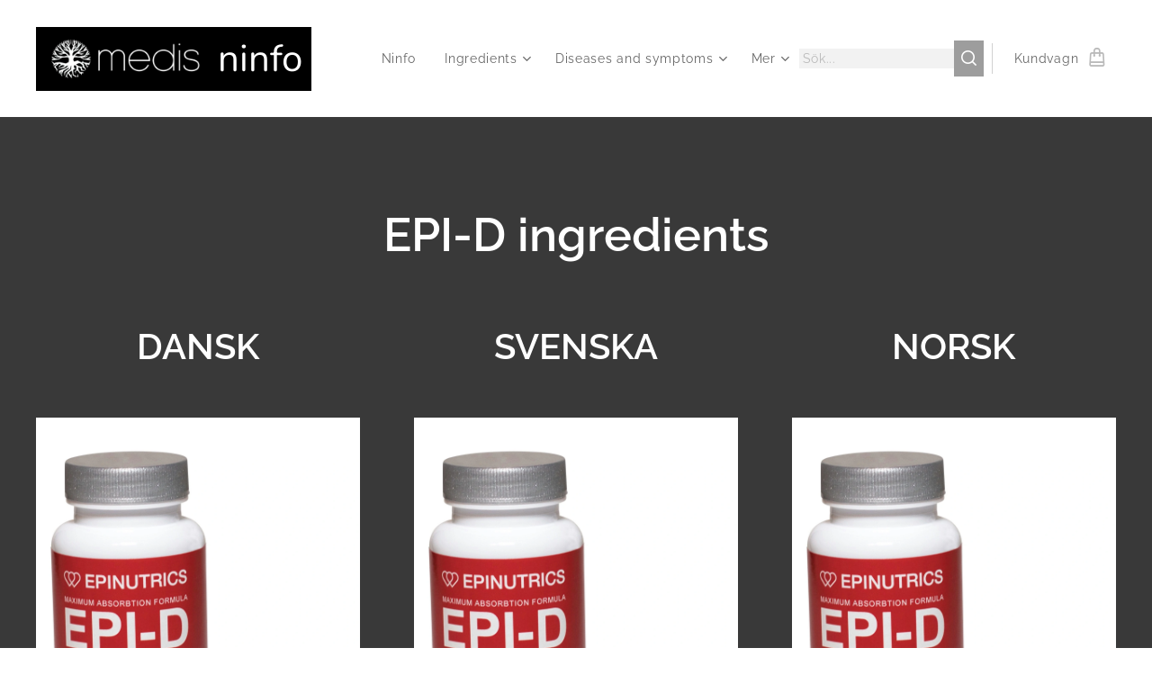

--- FILE ---
content_type: text/html; charset=UTF-8
request_url: https://www.ninfo.se/epi-d/
body_size: 24789
content:
<!DOCTYPE html>
<html class="no-js" prefix="og: https://ogp.me/ns#" lang="sv">
<head><link rel="preconnect" href="https://duyn491kcolsw.cloudfront.net" crossorigin><link rel="preconnect" href="https://fonts.gstatic.com" crossorigin><meta charset="utf-8"><link rel="shortcut icon" href="https://duyn491kcolsw.cloudfront.net/files/4f/4f6/4f66ue.ico?ph=dfd1ef224e"><link rel="apple-touch-icon" href="https://duyn491kcolsw.cloudfront.net/files/4f/4f6/4f66ue.ico?ph=dfd1ef224e"><link rel="icon" href="https://duyn491kcolsw.cloudfront.net/files/4f/4f6/4f66ue.ico?ph=dfd1ef224e">
    <meta http-equiv="X-UA-Compatible" content="IE=edge">
    <title>EPI-D</title>
    <meta name="viewport" content="width=device-width,initial-scale=1">
    <meta name="msapplication-tap-highlight" content="no">
    
    <link href="https://duyn491kcolsw.cloudfront.net/files/0r/0rk/0rklmm.css?ph=dfd1ef224e" media="print" rel="stylesheet">
    <link href="https://duyn491kcolsw.cloudfront.net/files/2e/2e5/2e5qgh.css?ph=dfd1ef224e" media="screen and (min-width:100000em)" rel="stylesheet" data-type="cq" disabled>
    <link rel="stylesheet" href="https://duyn491kcolsw.cloudfront.net/files/45/45b/45boco.css?ph=dfd1ef224e"><link rel="stylesheet" href="https://duyn491kcolsw.cloudfront.net/files/4e/4er/4ersdq.css?ph=dfd1ef224e" media="screen and (min-width:37.5em)"><link rel="stylesheet" href="https://duyn491kcolsw.cloudfront.net/files/2v/2vp/2vpyx8.css?ph=dfd1ef224e" data-wnd_color_scheme_file=""><link rel="stylesheet" href="https://duyn491kcolsw.cloudfront.net/files/34/34q/34qmjb.css?ph=dfd1ef224e" data-wnd_color_scheme_desktop_file="" media="screen and (min-width:37.5em)" disabled=""><link rel="stylesheet" href="https://duyn491kcolsw.cloudfront.net/files/1j/1jo/1jorv9.css?ph=dfd1ef224e" data-wnd_additive_color_file=""><link rel="stylesheet" href="https://duyn491kcolsw.cloudfront.net/files/1b/1b1/1b1pns.css?ph=dfd1ef224e" data-wnd_typography_file=""><link rel="stylesheet" href="https://duyn491kcolsw.cloudfront.net/files/3z/3zn/3zn0c1.css?ph=dfd1ef224e" data-wnd_typography_desktop_file="" media="screen and (min-width:37.5em)" disabled=""><script>(()=>{let e=!1;const t=()=>{if(!e&&window.innerWidth>=600){for(let e=0,t=document.querySelectorAll('head > link[href*="css"][media="screen and (min-width:37.5em)"]');e<t.length;e++)t[e].removeAttribute("disabled");e=!0}};t(),window.addEventListener("resize",t),"container"in document.documentElement.style||fetch(document.querySelector('head > link[data-type="cq"]').getAttribute("href")).then((e=>{e.text().then((e=>{const t=document.createElement("style");document.head.appendChild(t),t.appendChild(document.createTextNode(e)),import("https://duyn491kcolsw.cloudfront.net/client/js.polyfill/container-query-polyfill.modern.js").then((()=>{let e=setInterval((function(){document.body&&(document.body.classList.add("cq-polyfill-loaded"),clearInterval(e))}),100)}))}))}))})()</script>
<link rel="preload stylesheet" href="https://duyn491kcolsw.cloudfront.net/files/2m/2m8/2m8msc.css?ph=dfd1ef224e" as="style"><meta name="description" content="Anbefalet daglig dosis for voksne: 2 kapsler"><meta name="keywords" content=""><meta name="generator" content="Webnode 2"><meta name="apple-mobile-web-app-capable" content="no"><meta name="apple-mobile-web-app-status-bar-style" content="black"><meta name="format-detection" content="telephone=no">

<meta property="og:url" content="https://www.ninfo.se/epi-d/"><meta property="og:title" content="EPI-D"><meta property="og:type" content="article"><meta property="og:description" content="Anbefalet daglig dosis for voksne: 2 kapsler"><meta property="og:site_name" content="ninfo"><meta property="og:image" content="https://dfd1ef224e.clvaw-cdnwnd.com/4fe9c1e3c95d9a1a49e67e0b6aa520be/200000667-4f5d04f5d1/700/EPI-D%20175Kopi.jpg?ph=dfd1ef224e"><meta property="og:article:published_time" content="2025-12-01T00:00:00+0100"><meta name="robots" content="index,follow"><link rel="canonical" href="https://www.ninfo.se/epi-d/"><script>window.checkAndChangeSvgColor=function(c){try{var a=document.getElementById(c);if(a){c=[["border","borderColor"],["outline","outlineColor"],["color","color"]];for(var h,b,d,f=[],e=0,m=c.length;e<m;e++)if(h=window.getComputedStyle(a)[c[e][1]].replace(/\s/g,"").match(/^rgb[a]?\(([0-9]{1,3}),([0-9]{1,3}),([0-9]{1,3})/i)){b="";for(var g=1;3>=g;g++)b+=("0"+parseInt(h[g],10).toString(16)).slice(-2);"0"===b.charAt(0)&&(d=parseInt(b.substr(0,2),16),d=Math.max(16,d),b=d.toString(16)+b.slice(-4));f.push(c[e][0]+"="+b)}if(f.length){var k=a.getAttribute("data-src"),l=k+(0>k.indexOf("?")?"?":"&")+f.join("&");a.src!=l&&(a.src=l,a.outerHTML=a.outerHTML)}}}catch(n){}};</script><script>
		window._gtmDataLayer = window._gtmDataLayer || [];
		(function(w,d,s,l,i){w[l]=w[l]||[];w[l].push({'gtm.start':new Date().getTime(),event:'gtm.js'});
		var f=d.getElementsByTagName(s)[0],j=d.createElement(s),dl=l!='dataLayer'?'&l='+l:'';
		j.async=true;j.src='https://www.googletagmanager.com/gtm.js?id='+i+dl;f.parentNode.insertBefore(j,f);})
		(window,document,'script','_gtmDataLayer','GTM-542MMSL');</script></head>
<body class="l wt-page l-default l-d-none b-btn-fr b-btn-s-m b-btn-dn b-btn-bw-1 img-d-n img-t-u img-h-n line-solid b-e-ds lbox-d c-s-l  wnd-s-b  wnd-fe   wnd-eshop"><noscript>
				<iframe
				 src="https://www.googletagmanager.com/ns.html?id=GTM-542MMSL"
				 height="0"
				 width="0"
				 style="display:none;visibility:hidden"
				 >
				 </iframe>
			</noscript>

<div class="wnd-page l-page cs-gray ac-none t-t-fs-m t-t-fw-l t-t-sp-n t-t-d-n t-s-fs-l t-s-fw-l t-s-sp-n t-s-d-n t-p-fs-l t-p-fw-l t-p-sp-n t-h-fs-l t-h-fw-l t-h-sp-n t-bq-fs-m t-bq-fw-l t-bq-sp-n t-bq-d-l t-btn-fw-l t-nav-fw-l t-pd-fw-l t-nav-tt-n">
    <div class="l-w t cf t-01">
        <div class="l-bg cf">
            <div class="s-bg-l">
                
                
            </div>
        </div>
        <header class="l-h cf">
            <div class="sw cf">
	<div class="sw-c cf"><section data-space="true" class="s s-hn s-hn-default wnd-mt-classic wnd-na-c logo-classic sc-w   wnd-w-wider wnd-nh-l hm-hidden  wnd-nav-sticky menu-default">
	<div class="s-w">
		<div class="s-o">

			<div class="s-bg">
                <div class="s-bg-l">
                    
                    
                </div>
			</div>

			<div class="h-w h-f wnd-fixed">

				<div class="n-l">
					<div class="s-c menu-nav">
						<div class="logo-block">
							<div class="b b-l logo logo-bg-inv logo-wb nunito wnd-logo-with-text wnd-iar-3-1 logo-21 b-ls-m" id="wnd_LogoBlock_222691" data-wnd_mvc_type="wnd.fe.LogoBlock">
	<div class="b-l-c logo-content">
		<a class="b-l-link logo-link" href="/home/">

			<div class="b-l-image logo-image">
				<div class="b-l-image-w logo-image-cell">
                    <picture><source type="image/webp" srcset="https://dfd1ef224e.clvaw-cdnwnd.com/4fe9c1e3c95d9a1a49e67e0b6aa520be/200002093-07c7b07c7e/450/Medis%20logo_tree_white%201559x450px.webp?ph=dfd1ef224e 450w, https://dfd1ef224e.clvaw-cdnwnd.com/4fe9c1e3c95d9a1a49e67e0b6aa520be/200002093-07c7b07c7e/700/Medis%20logo_tree_white%201559x450px.webp?ph=dfd1ef224e 700w, https://dfd1ef224e.clvaw-cdnwnd.com/4fe9c1e3c95d9a1a49e67e0b6aa520be/200002093-07c7b07c7e/Medis%20logo_tree_white%201559x450px.webp?ph=dfd1ef224e 1559w" sizes="(min-width: 600px) 450px, (min-width: 360px) calc(100vw * 0.8), 100vw" ><img src="https://dfd1ef224e.clvaw-cdnwnd.com/4fe9c1e3c95d9a1a49e67e0b6aa520be/200002092-60fce60fd0/Medis%20logo_tree_white%201559x450px.png?ph=dfd1ef224e" alt="" width="1559" height="450" class="wnd-logo-img" ></picture>
				</div>
			</div>

			

			<div class="b-l-br logo-br"></div>

			<div class="b-l-text logo-text-wrapper">
				<div class="b-l-text-w logo-text">
					<span class="b-l-text-c logo-text-cell"><font class="wnd-font-size-200">ninfo</font></span>
				</div>
			</div>

		</a>
	</div>
</div>
						</div>

						<div id="menu-slider">
							<div id="menu-block">
								<nav id="menu"><div class="menu-font menu-wrapper">
	<a href="#" class="menu-close" rel="nofollow" title="Close Menu"></a>
	<ul role="menubar" aria-label="Meny" class="level-1">
		<li role="none" class="wnd-homepage">
			<a class="menu-item" role="menuitem" href="/home/"><span class="menu-item-text">Ninfo</span></a>
			
		</li><li role="none" class="wnd-with-submenu">
			<a class="menu-item" role="menuitem" href="/ninfo-ingredients/"><span class="menu-item-text">Ingredients</span></a>
			<ul role="menubar" aria-label="Meny" class="level-2">
		<li role="none">
			<a class="menu-item" role="menuitem" href="/kopia-av-lingonberry/"><span class="menu-item-text">Acerola</span></a>
			
		</li><li role="none">
			<a class="menu-item" role="menuitem" href="/kopia-av-medis2/"><span class="menu-item-text">Agaricus</span></a>
			
		</li><li role="none">
			<a class="menu-item" role="menuitem" href="/kopia-av-ginseng/"><span class="menu-item-text">Alfa Alfa</span></a>
			
		</li><li role="none">
			<a class="menu-item" role="menuitem" href="/kopia-av-alfa-alfa/"><span class="menu-item-text">Artichoke</span></a>
			
		</li><li role="none">
			<a class="menu-item" role="menuitem" href="/ashwagandha/"><span class="menu-item-text">Ashwagandha</span></a>
			
		</li><li role="none">
			<a class="menu-item" role="menuitem" href="/astaxanthin/"><span class="menu-item-text">Astaxanthin</span></a>
			
		</li><li role="none">
			<a class="menu-item" role="menuitem" href="/aronia-melanocarpa/"><span class="menu-item-text">Aronia melanocarpa</span></a>
			
		</li><li role="none">
			<a class="menu-item" role="menuitem" href="/bacopa-monnieri/"><span class="menu-item-text">Bacopa monnieri</span></a>
			
		</li><li role="none">
			<a class="menu-item" role="menuitem" href="/bamboo/"><span class="menu-item-text">Bamboo</span></a>
			
		</li><li role="none">
			<a class="menu-item" role="menuitem" href="/bananas-banan/"><span class="menu-item-text">Bananas/Banan</span></a>
			
		</li><li role="none">
			<a class="menu-item" role="menuitem" href="/kopia-av-brassica-oleracea-kale3/"><span class="menu-item-text">Beta Carotene</span></a>
			
		</li><li role="none">
			<a class="menu-item" role="menuitem" href="/barley-bygg/"><span class="menu-item-text">Barley/Bygg</span></a>
			
		</li><li role="none">
			<a class="menu-item" role="menuitem" href="/blueberry-blabaer/"><span class="menu-item-text">Blueberry/Blåbær</span></a>
			
		</li><li role="none">
			<a class="menu-item" role="menuitem" href="/kopia-av-brassica-oleracea-kale2/"><span class="menu-item-text">Black pepper</span></a>
			
		</li><li role="none">
			<a class="menu-item" role="menuitem" href="/boswellia-serrata/"><span class="menu-item-text">Boswellia serrata</span></a>
			
		</li><li role="none">
			<a class="menu-item" role="menuitem" href="/kopia-av-chaga-inonotus-obliquus/"><span class="menu-item-text">Brassica oleracea - Kale </span></a>
			
		</li><li role="none">
			<a class="menu-item" role="menuitem" href="/kopia-av-brassica-oleracea-kale/"><span class="menu-item-text">Brokkoli - Broccoli</span></a>
			
		</li><li role="none">
			<a class="menu-item" role="menuitem" href="/bukkehornklover-fenugreek/"><span class="menu-item-text">Bukkehornkløver/Fenugreek</span></a>
			
		</li><li role="none">
			<a class="menu-item" role="menuitem" href="/caulis-spatholobi2/"><span class="menu-item-text">Caulis Spatholobi</span></a>
			
		</li><li role="none">
			<a class="menu-item" role="menuitem" href="/kopia-av-fucus-vesiculosus-blaeretang/"><span class="menu-item-text">Chaga - Inonotus obliquus</span></a>
			
		</li><li role="none">
			<a class="menu-item" role="menuitem" href="/kopia-av-chaga-inonotus-obliquus2/"><span class="menu-item-text">Chia</span></a>
			
		</li><li role="none">
			<a class="menu-item" role="menuitem" href="/kopia-av-q10/"><span class="menu-item-text">Choline</span></a>
			
		</li><li role="none">
			<a class="menu-item" role="menuitem" href="/kopia-av-milk-thistle4/"><span class="menu-item-text">Chlorella</span></a>
			
		</li><li role="none">
			<a class="menu-item" role="menuitem" href="/kopia-av-cholecalciferol/"><span class="menu-item-text">Chicory</span></a>
			
		</li><li role="none">
			<a class="menu-item" role="menuitem" href="/kopia-av-choline2/"><span class="menu-item-text">Cholecalciferol</span></a>
			
		</li><li role="none">
			<a class="menu-item" role="menuitem" href="/kopia-av-brokkoli-broccoli/"><span class="menu-item-text">Dandelion</span></a>
			
		</li><li role="none">
			<a class="menu-item" role="menuitem" href="/dvergpalme-serenoa-repens/"><span class="menu-item-text">Dvergpalme serenoa repens</span></a>
			
		</li><li role="none">
			<a class="menu-item" role="menuitem" href="/kopia-av-milk-thistle2/"><span class="menu-item-text">DAMIANA</span></a>
			
		</li><li role="none">
			<a class="menu-item" role="menuitem" href="/kopia-av-nettle-urtica-dioica-nassla/"><span class="menu-item-text">Fucus vesiculosus - Blæretang</span></a>
			
		</li><li role="none">
			<a class="menu-item" role="menuitem" href="/kopia-av-dandelion2/"><span class="menu-item-text">Flavonoider</span></a>
			
		</li><li role="none">
			<a class="menu-item" role="menuitem" href="/garcinia-garcinia-cambogia/"><span class="menu-item-text">GARCINIA Garcinia cambogia</span></a>
			
		</li><li role="none">
			<a class="menu-item" role="menuitem" href="/kopia-av-ginseng3/"><span class="menu-item-text">Ginkgo biloba</span></a>
			
		</li><li role="none">
			<a class="menu-item" role="menuitem" href="/ginseng/"><span class="menu-item-text">Ginseng</span></a>
			
		</li><li role="none">
			<a class="menu-item" role="menuitem" href="/gymnema-sylvestre/"><span class="menu-item-text">Gymnema sylvestre</span></a>
			
		</li><li role="none">
			<a class="menu-item" role="menuitem" href="/hagtorn/"><span class="menu-item-text">Hagtorn</span></a>
			
		</li><li role="none">
			<a class="menu-item" role="menuitem" href="/kopia-av-cholecalciferol2/"><span class="menu-item-text">Herring-roe</span></a>
			
		</li><li role="none">
			<a class="menu-item" role="menuitem" href="/houttuynia-cordata2/"><span class="menu-item-text">Houttuynia Cordata</span></a>
			
		</li><li role="none">
			<a class="menu-item" role="menuitem" href="/huperzia-serrata/"><span class="menu-item-text">Huperzine serrata</span></a>
			
		</li><li role="none">
			<a class="menu-item" role="menuitem" href="/kanel-cinnamomum-zeylanicum/"><span class="menu-item-text">Kanel-Cinnamomum zeylanicum</span></a>
			
		</li><li role="none">
			<a class="menu-item" role="menuitem" href="/kopia-av-tomato-lycopene/"><span class="menu-item-text">Kelp - Grisetang</span></a>
			
		</li><li role="none">
			<a class="menu-item" role="menuitem" href="/krill/"><span class="menu-item-text">Krill</span></a>
			
		</li><li role="none">
			<a class="menu-item" role="menuitem" href="/kopia-av-lichen/"><span class="menu-item-text">Inositol</span></a>
			
		</li><li role="none">
			<a class="menu-item" role="menuitem" href="/lakrisrot/"><span class="menu-item-text">Lakrisrot</span></a>
			
		</li><li role="none">
			<a class="menu-item" role="menuitem" href="/kopia-av-chicory/"><span class="menu-item-text">Jerusalem Artichoke</span></a>
			
		</li><li role="none">
			<a class="menu-item" role="menuitem" href="/kopia-av-choline/"><span class="menu-item-text">Lecithin</span></a>
			
		</li><li role="none">
			<a class="menu-item" role="menuitem" href="/lichen/"><span class="menu-item-text">Lichen</span></a>
			
		</li><li role="none">
			<a class="menu-item" role="menuitem" href="/kopia-av-milk-thistle5/"><span class="menu-item-text">Lingonberry</span></a>
			
		</li><li role="none">
			<a class="menu-item" role="menuitem" href="/loquat-leaf2/"><span class="menu-item-text">Loquat Leaf</span></a>
			
		</li><li role="none">
			<a class="menu-item" role="menuitem" href="/kopia-av-beta-carotene/"><span class="menu-item-text">Natto</span></a>
			
		</li><li role="none">
			<a class="menu-item" role="menuitem" href="/kopia-av-bacopa-monnieri/"><span class="menu-item-text">Nettle urtica dioica - Nässla</span></a>
			
		</li><li role="none">
			<a class="menu-item" role="menuitem" href="/kopia-av-medis/"><span class="menu-item-text">MEDICINAL MUSHROOMS</span></a>
			
		</li><li role="none">
			<a class="menu-item" role="menuitem" href="/kopia-av-villaks-wild-salmon/"><span class="menu-item-text">Medis</span></a>
			
		</li><li role="none">
			<a class="menu-item" role="menuitem" href="/kopia-av-dandelion/"><span class="menu-item-text">Milk thistle</span></a>
			
		</li><li role="none">
			<a class="menu-item" role="menuitem" href="/kopia-av-herring-roe/"><span class="menu-item-text">Moringa</span></a>
			
		</li><li role="none">
			<a class="menu-item" role="menuitem" href="/muira-puama/"><span class="menu-item-text">MUIRA PUAMA</span></a>
			
		</li><li role="none">
			<a class="menu-item" role="menuitem" href="/multe-hjortron/"><span class="menu-item-text">Multe-Hjortron</span></a>
			
		</li><li role="none">
			<a class="menu-item" role="menuitem" href="/kopia-av-milk-thistle3/"><span class="menu-item-text">Papaya</span></a>
			
		</li><li role="none">
			<a class="menu-item" role="menuitem" href="/kopia-av-ginseng2/"><span class="menu-item-text">Pumpkin</span></a>
			
		</li><li role="none">
			<a class="menu-item" role="menuitem" href="/kopia-av-papaya/"><span class="menu-item-text">Pygeum africanum</span></a>
			
		</li><li role="none">
			<a class="menu-item" role="menuitem" href="/pqq-pyrroloquinoline/"><span class="menu-item-text">PQQ - Pyrroloquinoline</span></a>
			
		</li><li role="none">
			<a class="menu-item" role="menuitem" href="/kopia-av-turmeric/"><span class="menu-item-text">Q10 </span></a>
			
		</li><li role="none">
			<a class="menu-item" role="menuitem" href="/ramslok-allium-ursinum/"><span class="menu-item-text">Ramsløk - Allium ursinum</span></a>
			
		</li><li role="none">
			<a class="menu-item" role="menuitem" href="/kopia-av-brassica-oleracea-kale4/"><span class="menu-item-text">Red clover</span></a>
			
		</li><li role="none">
			<a class="menu-item" role="menuitem" href="/rosenrot/"><span class="menu-item-text">Rosenrot</span></a>
			
		</li><li role="none">
			<a class="menu-item" role="menuitem" href="/rod-solhatt/"><span class="menu-item-text">Rød Solhatt</span></a>
			
		</li><li role="none">
			<a class="menu-item" role="menuitem" href="/saffran/"><span class="menu-item-text">Saffran </span></a>
			
		</li><li role="none">
			<a class="menu-item" role="menuitem" href="/salvie-officinalis/"><span class="menu-item-text">Salvia officinalis</span></a>
			
		</li><li role="none">
			<a class="menu-item" role="menuitem" href="/schisandra/"><span class="menu-item-text">SCHISANDRA</span></a>
			
		</li><li role="none">
			<a class="menu-item" role="menuitem" href="/spirulina/"><span class="menu-item-text">Spirulina</span></a>
			
		</li><li role="none">
			<a class="menu-item" role="menuitem" href="/kopia-av-milk-thistle/"><span class="menu-item-text">Tomato -Lycopene</span></a>
			
		</li><li role="none">
			<a class="menu-item" role="menuitem" href="/tourmaline/"><span class="menu-item-text">Tourmaline</span></a>
			
		</li><li role="none">
			<a class="menu-item" role="menuitem" href="/kopia-av-tomato-lycopene2/"><span class="menu-item-text">Turmeric</span></a>
			
		</li><li role="none">
			<a class="menu-item" role="menuitem" href="/kopia-av-flavonoider/"><span class="menu-item-text">villaks - wild salmon</span></a>
			
		</li>
	</ul>
		</li><li role="none" class="wnd-with-submenu">
			<a class="menu-item" role="menuitem" href="/sjukdomar-och-symtom/"><span class="menu-item-text">Diseases and symptoms</span></a>
			<ul role="menubar" aria-label="Meny" class="level-2">
		<li role="none">
			<a class="menu-item" role="menuitem" href="/add/"><span class="menu-item-text">ADD</span></a>
			
		</li><li role="none">
			<a class="menu-item" role="menuitem" href="/kopia-av-add/"><span class="menu-item-text">ADHD</span></a>
			
		</li><li role="none">
			<a class="menu-item" role="menuitem" href="/addisons-sjukdom/"><span class="menu-item-text">Addisons sjukdom</span></a>
			
		</li><li role="none">
			<a class="menu-item" role="menuitem" href="/akalasi/"><span class="menu-item-text">Akalasi</span></a>
			
		</li><li role="none">
			<a class="menu-item" role="menuitem" href="/akut-hjartsvikt-akutt-hjertesvikt/"><span class="menu-item-text">Akut hjärtsvikt/Akutt hjertesvikt</span></a>
			
		</li><li role="none">
			<a class="menu-item" role="menuitem" href="/alkoholberoende-avhengig-av-alkohol/"><span class="menu-item-text">Alkoholberoende/avhengig av alkohol</span></a>
			
		</li><li role="none">
			<a class="menu-item" role="menuitem" href="/als/"><span class="menu-item-text">ALS</span></a>
			
		</li><li role="none">
			<a class="menu-item" role="menuitem" href="/alopecia-haravfall/"><span class="menu-item-text">Alopecia/håravfall</span></a>
			
		</li><li role="none">
			<a class="menu-item" role="menuitem" href="/alzheimer/"><span class="menu-item-text">Alzheimer</span></a>
			
		</li><li role="none">
			<a class="menu-item" role="menuitem" href="/anemi-blodbrist/"><span class="menu-item-text">Anemi (Blodbrist)</span></a>
			
		</li><li role="none">
			<a class="menu-item" role="menuitem" href="/anorexia/"><span class="menu-item-text">Anorexia</span></a>
			
		</li><li role="none">
			<a class="menu-item" role="menuitem" href="/apkoppor/"><span class="menu-item-text">Apkoppor</span></a>
			
		</li><li role="none">
			<a class="menu-item" role="menuitem" href="/kopia-av-adhd/"><span class="menu-item-text">Artros</span></a>
			
		</li><li role="none">
			<a class="menu-item" role="menuitem" href="/artros-i-stortan/"><span class="menu-item-text">Artros i stortån</span></a>
			
		</li><li role="none">
			<a class="menu-item" role="menuitem" href="/atrieflimmer-formaksflimmer/"><span class="menu-item-text">Atrieflimmer/Förmaksflimmer </span></a>
			
		</li><li role="none">
			<a class="menu-item" role="menuitem" href="/ateroskleros-aderforkalkning/"><span class="menu-item-text">Ateroskleros - åderförkalkning</span></a>
			
		</li><li role="none">
			<a class="menu-item" role="menuitem" href="/arytmi/"><span class="menu-item-text">Arytmi</span></a>
			
		</li><li role="none">
			<a class="menu-item" role="menuitem" href="/kopia-av-artros/"><span class="menu-item-text">Astma</span></a>
			
		</li><li role="none">
			<a class="menu-item" role="menuitem" href="/bakteriell-vaginos/"><span class="menu-item-text">Bakteriell vaginos</span></a>
			
		</li><li role="none">
			<a class="menu-item" role="menuitem" href="/baltros-helvetesild/"><span class="menu-item-text">Bältros/Helvetesild</span></a>
			
		</li><li role="none">
			<a class="menu-item" role="menuitem" href="/bipolar-sjukdom/"><span class="menu-item-text">Bipolär sjukdom</span></a>
			
		</li><li role="none">
			<a class="menu-item" role="menuitem" href="/bitestikkelinflammation/"><span class="menu-item-text">Bitestikkelinflammation</span></a>
			
		</li><li role="none">
			<a class="menu-item" role="menuitem" href="/blodpropp/"><span class="menu-item-text">Blodpropp</span></a>
			
		</li><li role="none">
			<a class="menu-item" role="menuitem" href="/borrelia/"><span class="menu-item-text">Borrelia</span></a>
			
		</li><li role="none">
			<a class="menu-item" role="menuitem" href="/borderline/"><span class="menu-item-text">Borderline</span></a>
			
		</li><li role="none">
			<a class="menu-item" role="menuitem" href="/bulimi/"><span class="menu-item-text">Bulimi</span></a>
			
		</li><li role="none">
			<a class="menu-item" role="menuitem" href="/covid-19-coronavirus/"><span class="menu-item-text">Covid-19/coronavirus</span></a>
			
		</li><li role="none">
			<a class="menu-item" role="menuitem" href="/chrons-sykdom/"><span class="menu-item-text">Chrons sykdom</span></a>
			
		</li><li role="none">
			<a class="menu-item" role="menuitem" href="/cmt-sykdom/"><span class="menu-item-text">CMT sykdom</span></a>
			
		</li><li role="none">
			<a class="menu-item" role="menuitem" href="/coliaki/"><span class="menu-item-text">Cøliaki</span></a>
			
		</li><li role="none">
			<a class="menu-item" role="menuitem" href="/demens-kognitiv-sjukdom/"><span class="menu-item-text">Demens/kognitiv sjukdom</span></a>
			
		</li><li role="none">
			<a class="menu-item" role="menuitem" href="/depression/"><span class="menu-item-text">Depression </span></a>
			
		</li><li role="none">
			<a class="menu-item" role="menuitem" href="/dataspillavhengighet/"><span class="menu-item-text">Dataspillavhengighet</span></a>
			
		</li><li role="none">
			<a class="menu-item" role="menuitem" href="/diabetes/"><span class="menu-item-text">Diabetes</span></a>
			
		</li><li role="none">
			<a class="menu-item" role="menuitem" href="/dysmorfofobi/"><span class="menu-item-text">Dysmorfofobi</span></a>
			
		</li><li role="none">
			<a class="menu-item" role="menuitem" href="/dystymi/"><span class="menu-item-text">Dystymi </span></a>
			
		</li><li role="none">
			<a class="menu-item" role="menuitem" href="/kopia-av-astma/"><span class="menu-item-text">Eksem</span></a>
			
		</li><li role="none">
			<a class="menu-item" role="menuitem" href="/endokardit/"><span class="menu-item-text">Endokardit</span></a>
			
		</li><li role="none">
			<a class="menu-item" role="menuitem" href="/endometrios/"><span class="menu-item-text">Endometrios</span></a>
			
		</li><li role="none">
			<a class="menu-item" role="menuitem" href="/erektil-dysfunktion/"><span class="menu-item-text">Erektil dysfunktion</span></a>
			
		</li><li role="none">
			<a class="menu-item" role="menuitem" href="/fever-feber/"><span class="menu-item-text">Fever/Feber</span></a>
			
		</li><li role="none">
			<a class="menu-item" role="menuitem" href="/bad-gallesyrediare/"><span class="menu-item-text">BAD (Gallesyrediaré)</span></a>
			
		</li><li role="none">
			<a class="menu-item" role="menuitem" href="/gastroparese/"><span class="menu-item-text">Gastroparese</span></a>
			
		</li><li role="none">
			<a class="menu-item" role="menuitem" href="/me-cronic-fatique/"><span class="menu-item-text">ME/cronic fatique</span></a>
			
		</li><li role="none">
			<a class="menu-item" role="menuitem" href="/jernmangel-jarnbrist/"><span class="menu-item-text">Jernmangel/Järnbrist</span></a>
			
		</li><li role="none">
			<a class="menu-item" role="menuitem" href="/public-disease-folksjukdom/"><span class="menu-item-text">public disease/folksjukdom</span></a>
			
		</li><li role="none">
			<a class="menu-item" role="menuitem" href="/forkylning/"><span class="menu-item-text">Förkylning</span></a>
			
		</li><li role="none">
			<a class="menu-item" role="menuitem" href="/kopia-av-eksem/"><span class="menu-item-text">Hjärntrötthet</span></a>
			
		</li><li role="none">
			<a class="menu-item" role="menuitem" href="/hjerteinfarkt/"><span class="menu-item-text">Hjerteinfarkt</span></a>
			
		</li><li role="none">
			<a class="menu-item" role="menuitem" href="/high-blood-pressure-hoyt-blodtrykk/"><span class="menu-item-text">High blood pressure/ høyt blodtrykk</span></a>
			
		</li><li role="none">
			<a class="menu-item" role="menuitem" href="/huntingtons-sjukdom/"><span class="menu-item-text">Huntingtons sjukdom </span></a>
			
		</li><li role="none">
			<a class="menu-item" role="menuitem" href="/hyperkalemi/"><span class="menu-item-text">Hyperkalemi</span></a>
			
		</li><li role="none">
			<a class="menu-item" role="menuitem" href="/hypokondri/"><span class="menu-item-text">Hypokondri</span></a>
			
		</li><li role="none">
			<a class="menu-item" role="menuitem" href="/hyperoksaluri/"><span class="menu-item-text">Hyperoksaluri</span></a>
			
		</li><li role="none">
			<a class="menu-item" role="menuitem" href="/hypotyreos/"><span class="menu-item-text">Hypotyreos</span></a>
			
		</li><li role="none">
			<a class="menu-item" role="menuitem" href="/hypertyreose/"><span class="menu-item-text">Hypertyreose</span></a>
			
		</li><li role="none">
			<a class="menu-item" role="menuitem" href="/hoga-blodfetter-dyslipidemi/"><span class="menu-item-text">Höga blodfetter/Dyslipidemi</span></a>
			
		</li><li role="none">
			<a class="menu-item" role="menuitem" href="/ibd/"><span class="menu-item-text">IBD</span></a>
			
		</li><li role="none">
			<a class="menu-item" role="menuitem" href="/ibs/"><span class="menu-item-text">IBS</span></a>
			
		</li><li role="none">
			<a class="menu-item" role="menuitem" href="/infections-and-inflammations/"><span class="menu-item-text">infections and inflammations</span></a>
			
		</li><li role="none">
			<a class="menu-item" role="menuitem" href="/itp-trombocytopeni/"><span class="menu-item-text">ITP - trombocytopeni</span></a>
			
		</li><li role="none">
			<a class="menu-item" role="menuitem" href="/influensa/"><span class="menu-item-text">Influensa</span></a>
			
		</li><li role="none">
			<a class="menu-item" role="menuitem" href="/klimakteriet/"><span class="menu-item-text">Klimakteriet</span></a>
			
		</li><li role="none">
			<a class="menu-item" role="menuitem" href="/kols/"><span class="menu-item-text">Kols</span></a>
			
		</li><li role="none">
			<a class="menu-item" role="menuitem" href="/laktoseintoleranse/"><span class="menu-item-text">Laktoseintoleranse</span></a>
			
		</li><li role="none">
			<a class="menu-item" role="menuitem" href="/narkolepsi/"><span class="menu-item-text">Narkolepsi</span></a>
			
		</li><li role="none">
			<a class="menu-item" role="menuitem" href="/lichen-sclerosus/"><span class="menu-item-text">Lichen sclerosus</span></a>
			
		</li><li role="none">
			<a class="menu-item" role="menuitem" href="/lunginflamation-pneumoni/"><span class="menu-item-text">Lunginflamation (Pneumoni)</span></a>
			
		</li><li role="none">
			<a class="menu-item" role="menuitem" href="/lagt-blodtryck-hypotoni/"><span class="menu-item-text">Lågt blodtryck/Hypotoni</span></a>
			
		</li><li role="none">
			<a class="menu-item" role="menuitem" href="/matallergi/"><span class="menu-item-text">Matallergi </span></a>
			
		</li><li role="none">
			<a class="menu-item" role="menuitem" href="/mensvark/"><span class="menu-item-text">Mensvärk</span></a>
			
		</li><li role="none">
			<a class="menu-item" role="menuitem" href="/migren/"><span class="menu-item-text">Migren</span></a>
			
		</li><li role="none">
			<a class="menu-item" role="menuitem" href="/mikroskopisk-kolitt/"><span class="menu-item-text">Mikroskopisk kolitt</span></a>
			
		</li><li role="none">
			<a class="menu-item" role="menuitem" href="/multipel-skleros-ms/"><span class="menu-item-text">Multipel skleros (MS)</span></a>
			
		</li><li role="none">
			<a class="menu-item" role="menuitem" href="/osteoporose/"><span class="menu-item-text">Osteoporose</span></a>
			
		</li><li role="none">
			<a class="menu-item" role="menuitem" href="/oro-angest/"><span class="menu-item-text">Oro &amp; ångest</span></a>
			
		</li><li role="none">
			<a class="menu-item" role="menuitem" href="/ortorexi/"><span class="menu-item-text">Ortorexi</span></a>
			
		</li><li role="none">
			<a class="menu-item" role="menuitem" href="/panikkangst/"><span class="menu-item-text">Panikkangst</span></a>
			
		</li><li role="none">
			<a class="menu-item" role="menuitem" href="/parkinsons-sjukdom/"><span class="menu-item-text">Parkinsons sjukdom</span></a>
			
		</li><li role="none">
			<a class="menu-item" role="menuitem" href="/peyronies-sjukdom/"><span class="menu-item-text">Peyronies sjukdom</span></a>
			
		</li><li role="none">
			<a class="menu-item" role="menuitem" href="/prematur-ejakulation/"><span class="menu-item-text">Prematur ejakulation</span></a>
			
		</li><li role="none">
			<a class="menu-item" role="menuitem" href="/premenstruellt-syndrom/"><span class="menu-item-text">Premenstruellt syndrom</span></a>
			
		</li><li role="none">
			<a class="menu-item" role="menuitem" href="/pungbrack/"><span class="menu-item-text">Pungbråck</span></a>
			
		</li><li role="none">
			<a class="menu-item" role="menuitem" href="/postcovid/"><span class="menu-item-text">PostCovid</span></a>
			
		</li><li role="none">
			<a class="menu-item" role="menuitem" href="/ptsd/"><span class="menu-item-text">PTSD</span></a>
			
		</li><li role="none">
			<a class="menu-item" role="menuitem" href="/prostataforstoring/"><span class="menu-item-text">Prostataförstoring</span></a>
			
		</li><li role="none">
			<a class="menu-item" role="menuitem" href="/psoriasis/"><span class="menu-item-text">Psoriasis</span></a>
			
		</li><li role="none">
			<a class="menu-item" role="menuitem" href="/raynauds-fenomen/"><span class="menu-item-text">Raynauds fenomen</span></a>
			
		</li><li role="none">
			<a class="menu-item" role="menuitem" href="/refluksosofagitt/"><span class="menu-item-text">REFLUKSØSOFAGITT</span></a>
			
		</li><li role="none">
			<a class="menu-item" role="menuitem" href="/restless-legs/"><span class="menu-item-text">Restless legs</span></a>
			
		</li><li role="none">
			<a class="menu-item" role="menuitem" href="/rosacea/"><span class="menu-item-text">Rosacea</span></a>
			
		</li><li role="none">
			<a class="menu-item" role="menuitem" href="/reumatoid-artrit/"><span class="menu-item-text">Reumatoid Artrit</span></a>
			
		</li><li role="none">
			<a class="menu-item" role="menuitem" href="/rusavhengighet/"><span class="menu-item-text">Rusavhengighet</span></a>
			
		</li><li role="none">
			<a class="menu-item" role="menuitem" href="/schizofreni/"><span class="menu-item-text">Schizofreni</span></a>
			
		</li><li role="none">
			<a class="menu-item" role="menuitem" href="/sepsis-blodforgiftning/"><span class="menu-item-text">Sepsis-Blodförgiftning</span></a>
			
		</li><li role="none">
			<a class="menu-item" role="menuitem" href="/sexavhengighet/"><span class="menu-item-text">Sexavhengighet</span></a>
			
		</li><li role="none">
			<a class="menu-item" role="menuitem" href="/sibo/"><span class="menu-item-text">SIBO</span></a>
			
		</li><li role="none">
			<a class="menu-item" role="menuitem" href="/shoppingavhengighet/"><span class="menu-item-text">Shoppingavhengighet</span></a>
			
		</li><li role="none">
			<a class="menu-item" role="menuitem" href="/sle-lupus/"><span class="menu-item-text">SLE-Lupus</span></a>
			
		</li><li role="none">
			<a class="menu-item" role="menuitem" href="/skoliose/"><span class="menu-item-text">Skoliose</span></a>
			
		</li><li role="none">
			<a class="menu-item" role="menuitem" href="/frontal-dysfunksjon/"><span class="menu-item-text">Frontal dysfunksjon</span></a>
			
		</li><li role="none">
			<a class="menu-item" role="menuitem" href="/sosial-fobi/"><span class="menu-item-text">Sosial fobi</span></a>
			
		</li><li role="none">
			<a class="menu-item" role="menuitem" href="/svamp-i-underlivet/"><span class="menu-item-text">Svamp i underlivet</span></a>
			
		</li><li role="none">
			<a class="menu-item" role="menuitem" href="/spelberoende/"><span class="menu-item-text">Spelberoende</span></a>
			
		</li><li role="none">
			<a class="menu-item" role="menuitem" href="/svimmelhet-yrsel/"><span class="menu-item-text">Svimmelhet/Yrsel</span></a>
			
		</li><li role="none">
			<a class="menu-item" role="menuitem" href="/tbe/"><span class="menu-item-text">TBE</span></a>
			
		</li><li role="none">
			<a class="menu-item" role="menuitem" href="/testikkelcancer/"><span class="menu-item-text">Testikkelcancer</span></a>
			
		</li><li role="none">
			<a class="menu-item" role="menuitem" href="/tia-transitorisk-ischemisk-attack/"><span class="menu-item-text">TIA - transitorisk ischemisk attack.</span></a>
			
		</li><li role="none">
			<a class="menu-item" role="menuitem" href="/typ-1-diabetes/"><span class="menu-item-text">Typ 1-diabetes</span></a>
			
		</li><li role="none">
			<a class="menu-item" role="menuitem" href="/typ-2-diabetes/"><span class="menu-item-text">Typ 2-diabetes</span></a>
			
		</li><li role="none">
			<a class="menu-item" role="menuitem" href="/tourettes/"><span class="menu-item-text">Tourettes</span></a>
			
		</li><li role="none">
			<a class="menu-item" role="menuitem" href="/tyreoidit/"><span class="menu-item-text">Tyreoidit</span></a>
			
		</li><li role="none">
			<a class="menu-item" role="menuitem" href="/ulceros-kolitt/"><span class="menu-item-text">Ulcerøs kolitt</span></a>
			
		</li><li role="none">
			<a class="menu-item" role="menuitem" href="/vaginism/"><span class="menu-item-text">Vaginism</span></a>
			
		</li><li role="none">
			<a class="menu-item" role="menuitem" href="/vitiligo/"><span class="menu-item-text">Vitiligo</span></a>
			
		</li><li role="none">
			<a class="menu-item" role="menuitem" href="/virus/"><span class="menu-item-text">Virus</span></a>
			
		</li><li role="none">
			<a class="menu-item" role="menuitem" href="/areknuter-aderbrock/"><span class="menu-item-text">åreknuter/åderbrock</span></a>
			
		</li><li role="none">
			<a class="menu-item" role="menuitem" href="/struma/"><span class="menu-item-text">Struma</span></a>
			
		</li>
	</ul>
		</li><li role="none" class="wnd-with-submenu">
			<a class="menu-item" role="menuitem" href="/research-and-development/"><span class="menu-item-text">Research</span></a>
			<ul role="menubar" aria-label="Meny" class="level-2">
		<li role="none">
			<a class="menu-item" role="menuitem" href="/kopia-av-lingonberry-r4/"><span class="menu-item-text">Acerola -R</span></a>
			
		</li><li role="none">
			<a class="menu-item" role="menuitem" href="/kopia-av-chaga-r/"><span class="menu-item-text">Alfalfa -R</span></a>
			
		</li><li role="none">
			<a class="menu-item" role="menuitem" href="/ashwagandha2/"><span class="menu-item-text">Ashwagandha-R</span></a>
			
		</li><li role="none">
			<a class="menu-item" role="menuitem" href="/kopia-av-brahmi/"><span class="menu-item-text">Agaricus blazei-R</span></a>
			
		</li><li role="none">
			<a class="menu-item" role="menuitem" href="/kopia-av-cynara-scolymus-artichoke-r2/"><span class="menu-item-text">Bacopa Monnieri R.</span></a>
			
		</li><li role="none">
			<a class="menu-item" role="menuitem" href="/bamboo-r/"><span class="menu-item-text">Bamboo  R</span></a>
			
		</li><li role="none">
			<a class="menu-item" role="menuitem" href="/bananas-banan2/"><span class="menu-item-text">Bananas/Banan  R</span></a>
			
		</li><li role="none">
			<a class="menu-item" role="menuitem" href="/barley-r/"><span class="menu-item-text">Barley -R</span></a>
			
		</li><li role="none">
			<a class="menu-item" role="menuitem" href="/kopia-av-cynara-scolymus-artichoke-r/"><span class="menu-item-text">Beta-Carotene - R</span></a>
			
		</li><li role="none">
			<a class="menu-item" role="menuitem" href="/kopia-av-barley-r/"><span class="menu-item-text">Black Pepper -R</span></a>
			
		</li><li role="none">
			<a class="menu-item" role="menuitem" href="/bluebarry/"><span class="menu-item-text">Bluebarry  R</span></a>
			
		</li><li role="none">
			<a class="menu-item" role="menuitem" href="/boswellia-serrata2/"><span class="menu-item-text">Boswellia serrata R</span></a>
			
		</li><li role="none">
			<a class="menu-item" role="menuitem" href="/kopia-av-black-pepper-r/"><span class="menu-item-text">Brahmi - R</span></a>
			
		</li><li role="none">
			<a class="menu-item" role="menuitem" href="/bukkehornklover-fro-r/"><span class="menu-item-text">Bukkehornkløver/frø  R</span></a>
			
		</li><li role="none">
			<a class="menu-item" role="menuitem" href="/caulis-spatholobi/"><span class="menu-item-text">Caulis Spatholobi  R</span></a>
			
		</li><li role="none">
			<a class="menu-item" role="menuitem" href="/kopia-av-nettle-r/"><span class="menu-item-text">Chaga -R</span></a>
			
		</li><li role="none">
			<a class="menu-item" role="menuitem" href="/kopia-av-lingonberry-r/"><span class="menu-item-text">CHIA -R</span></a>
			
		</li><li role="none">
			<a class="menu-item" role="menuitem" href="/kopia-av-ubikinon-ubiquinol-r/"><span class="menu-item-text">Chicory -R</span></a>
			
		</li><li role="none">
			<a class="menu-item" role="menuitem" href="/kopia-av-pumkin-r/"><span class="menu-item-text">Chlorella - R</span></a>
			
		</li><li role="none">
			<a class="menu-item" role="menuitem" href="/kopia-av-chicory-r/"><span class="menu-item-text">Cholecalciferol -R</span></a>
			
		</li><li role="none">
			<a class="menu-item" role="menuitem" href="/kopia-av-cholecalciferol-r/"><span class="menu-item-text">Choline -R</span></a>
			
		</li><li role="none">
			<a class="menu-item" role="menuitem" href="/artichoke/"><span class="menu-item-text">Cynara scolymus/Artichoke R</span></a>
			
		</li><li role="none">
			<a class="menu-item" role="menuitem" href="/kopia-av-agaricus-blazei-r/"><span class="menu-item-text">Cynara scolymus, Artichoke-R</span></a>
			
		</li><li role="none">
			<a class="menu-item" role="menuitem" href="/kopia-av-alfalfa-r/"><span class="menu-item-text">Dandelion -R</span></a>
			
		</li><li role="none">
			<a class="menu-item" role="menuitem" href="/echinacea-purpurea/"><span class="menu-item-text">Echinacea purpurea  R</span></a>
			
		</li><li role="none">
			<a class="menu-item" role="menuitem" href="/kopia-av-lingonberry-r3/"><span class="menu-item-text">Fucoidan-SeaWeed -R</span></a>
			
		</li><li role="none">
			<a class="menu-item" role="menuitem" href="/kopia-av-agaricus-blazei-r3/"><span class="menu-item-text">GANODERMA LUCIDUM-REISHI</span></a>
			
		</li><li role="none">
			<a class="menu-item" role="menuitem" href="/garcinia-cambogia-r/"><span class="menu-item-text">Garcinia cambogia  R</span></a>
			
		</li><li role="none">
			<a class="menu-item" role="menuitem" href="/kopia-av-gymnema-sylvestre/"><span class="menu-item-text">Ginkgo biloba R.</span></a>
			
		</li><li role="none">
			<a class="menu-item" role="menuitem" href="/gymnema-sylvestre2/"><span class="menu-item-text">Gymnema sylvestre</span></a>
			
		</li><li role="none">
			<a class="menu-item" role="menuitem" href="/gynekologi/"><span class="menu-item-text">Gynekologi</span></a>
			
		</li><li role="none">
			<a class="menu-item" role="menuitem" href="/kopia-av-dandelion-r/"><span class="menu-item-text">DAMIANA -R</span></a>
			
		</li><li role="none">
			<a class="menu-item" role="menuitem" href="/hagtorn-r/"><span class="menu-item-text">Hagtorn  R</span></a>
			
		</li><li role="none">
			<a class="menu-item" role="menuitem" href="/houttuynia-cordata/"><span class="menu-item-text">Houttuynia Cordata R</span></a>
			
		</li><li role="none">
			<a class="menu-item" role="menuitem" href="/huperzia-serrata2/"><span class="menu-item-text">Huperzia serrata R</span></a>
			
		</li><li role="none">
			<a class="menu-item" role="menuitem" href="/kopia-av-acerola-r/"><span class="menu-item-text">KALE -R</span></a>
			
		</li><li role="none">
			<a class="menu-item" role="menuitem" href="/kanel-cinnamomum-zeylanicum-r/"><span class="menu-item-text">Kanel-Cinnamomum zeylanicum  R</span></a>
			
		</li><li role="none">
			<a class="menu-item" role="menuitem" href="/kopia-av-chlorella-r/"><span class="menu-item-text">Lingonberry - R</span></a>
			
		</li><li role="none">
			<a class="menu-item" role="menuitem" href="/lichen2/"><span class="menu-item-text">Lichen  R</span></a>
			
		</li><li role="none">
			<a class="menu-item" role="menuitem" href="/loquat-leaf/"><span class="menu-item-text">Loquat Leaf - R</span></a>
			
		</li><li role="none">
			<a class="menu-item" role="menuitem" href="/kopia-av-sulforaphane/"><span class="menu-item-text">Lycopene -R</span></a>
			
		</li><li role="none">
			<a class="menu-item" role="menuitem" href="/kopia-av-lycopene-r/"><span class="menu-item-text">Nettle -R</span></a>
			
		</li><li role="none">
			<a class="menu-item" role="menuitem" href="/matrem2/"><span class="menu-item-text">Matrem  R</span></a>
			
		</li><li role="none">
			<a class="menu-item" role="menuitem" href="/kopia-av-polyporus-umbellatus-zhu-ling/"><span class="menu-item-text">Lions Mane  (Hericium erinaceus)</span></a>
			
		</li><li role="none">
			<a class="menu-item" role="menuitem" href="/matrem/"><span class="menu-item-text">Matrem</span></a>
			
		</li><li role="none">
			<a class="menu-item" role="menuitem" href="/kopia-av-nettle-r2/"><span class="menu-item-text">Milk Thistle -R</span></a>
			
		</li><li role="none">
			<a class="menu-item" role="menuitem" href="/muira-puama-r/"><span class="menu-item-text">Muira Puama  R</span></a>
			
		</li><li role="none">
			<a class="menu-item" role="menuitem" href="/kopia-av-alfalfa-r3/"><span class="menu-item-text">Papaya -R</span></a>
			
		</li><li role="none">
			<a class="menu-item" role="menuitem" href="/psykose/"><span class="menu-item-text">Psykose</span></a>
			
		</li><li role="none">
			<a class="menu-item" role="menuitem" href="/kopia-av-ganoderma-lucidum-reishi/"><span class="menu-item-text">POLYPORUS UMBELLATUS (ZHU LING)</span></a>
			
		</li><li role="none">
			<a class="menu-item" role="menuitem" href="/kopia-av-papaya-r/"><span class="menu-item-text">PUMKIN -R</span></a>
			
		</li><li role="none">
			<a class="menu-item" role="menuitem" href="/kopia-av-acerola-r2/"><span class="menu-item-text">Pygeum africanum -R</span></a>
			
		</li><li role="none">
			<a class="menu-item" role="menuitem" href="/kopia-av-sulforaphane-r/"><span class="menu-item-text">Red clover -R</span></a>
			
		</li><li role="none">
			<a class="menu-item" role="menuitem" href="/rhodiola-rosea/"><span class="menu-item-text">Rhodiola rosea R</span></a>
			
		</li><li role="none">
			<a class="menu-item" role="menuitem" href="/saffran-r/"><span class="menu-item-text">Saffran  R</span></a>
			
		</li><li role="none">
			<a class="menu-item" role="menuitem" href="/saw-palmetto-serenoa-repens/"><span class="menu-item-text">Saw palmetto  R</span></a>
			
		</li><li role="none">
			<a class="menu-item" role="menuitem" href="/kopia-av-chlorella-r2/"><span class="menu-item-text">Spirulina -R</span></a>
			
		</li><li role="none">
			<a class="menu-item" role="menuitem" href="/sulforaphane/"><span class="menu-item-text">Sulforaphane -R</span></a>
			
		</li><li role="none">
			<a class="menu-item" role="menuitem" href="/rubus-chamaemorus-multe/"><span class="menu-item-text">Rubus chamaemorus/Multe-R</span></a>
			
		</li><li role="none">
			<a class="menu-item" role="menuitem" href="/kopia-av-dandelion-r2/"><span class="menu-item-text">Turmeric -R</span></a>
			
		</li><li role="none">
			<a class="menu-item" role="menuitem" href="/tourmaline-r/"><span class="menu-item-text">Tourmaline R</span></a>
			
		</li><li role="none">
			<a class="menu-item" role="menuitem" href="/kopia-av-lingonberry-r2/"><span class="menu-item-text">Ubikinon/Ubiquinol -R</span></a>
			
		</li><li role="none">
			<a class="menu-item" role="menuitem" href="/kopia-av-agaricus-blazei-r2/"><span class="menu-item-text">TURKEY TAILS - R</span></a>
			
		</li>
	</ul>
		</li><li role="none" class="wnd-with-submenu">
			<a class="menu-item" role="menuitem" href="/vitamins/"><span class="menu-item-text">Vitamins</span></a>
			<ul role="menubar" aria-label="Meny" class="level-2">
		<li role="none">
			<a class="menu-item" role="menuitem" href="/a-vitamin/"><span class="menu-item-text">A-vitamin</span></a>
			
		</li><li role="none">
			<a class="menu-item" role="menuitem" href="/b-1-vitamin/"><span class="menu-item-text">B-1 vitamin</span></a>
			
		</li><li role="none">
			<a class="menu-item" role="menuitem" href="/b-2-vitamin-riboflavin/"><span class="menu-item-text">B-2 vitamin/riboflavin</span></a>
			
		</li><li role="none">
			<a class="menu-item" role="menuitem" href="/b-3-vitamin-niacin/"><span class="menu-item-text">B-3 vitamin NIACIN</span></a>
			
		</li><li role="none">
			<a class="menu-item" role="menuitem" href="/b-5-vitamin-pantotensyra/"><span class="menu-item-text">B-5 vitamin/Pantotensyra</span></a>
			
		</li><li role="none">
			<a class="menu-item" role="menuitem" href="/b-6-vitamin/"><span class="menu-item-text">B-6 vitamin</span></a>
			
		</li><li role="none">
			<a class="menu-item" role="menuitem" href="/b-7-vitamin-biotin/"><span class="menu-item-text">B-7 vitamin/Biotin</span></a>
			
		</li><li role="none">
			<a class="menu-item" role="menuitem" href="/b-12-vitamin/"><span class="menu-item-text">B-12 vitamin</span></a>
			
		</li><li role="none">
			<a class="menu-item" role="menuitem" href="/c-vitamin/"><span class="menu-item-text">C-vitamin</span></a>
			
		</li><li role="none">
			<a class="menu-item" role="menuitem" href="/d-vitamin/"><span class="menu-item-text">D-vitamin</span></a>
			
		</li><li role="none">
			<a class="menu-item" role="menuitem" href="/e-vitamin/"><span class="menu-item-text">E-vitamin</span></a>
			
		</li><li role="none">
			<a class="menu-item" role="menuitem" href="/folat-b9-vitamin/"><span class="menu-item-text">Folat/B9 vitamin</span></a>
			
		</li><li role="none">
			<a class="menu-item" role="menuitem" href="/k-vitamin/"><span class="menu-item-text">K vitamin</span></a>
			
		</li><li role="none">
			<a class="menu-item" role="menuitem" href="/medis-no-7/"><span class="menu-item-text">medis no 7</span></a>
			
		</li>
	</ul>
		</li><li role="none" class="wnd-with-submenu">
			<a class="menu-item" role="menuitem" href="/minerals/"><span class="menu-item-text">Minerals</span></a>
			<ul role="menubar" aria-label="Meny" class="level-2">
		<li role="none">
			<a class="menu-item" role="menuitem" href="/jern-jarn/"><span class="menu-item-text">Jern/Järn</span></a>
			
		</li><li role="none">
			<a class="menu-item" role="menuitem" href="/jod-iodine/"><span class="menu-item-text">Jod/Iodine</span></a>
			
		</li><li role="none">
			<a class="menu-item" role="menuitem" href="/kalcium/"><span class="menu-item-text">KALCIUM</span></a>
			
		</li><li role="none">
			<a class="menu-item" role="menuitem" href="/kalium/"><span class="menu-item-text">Kalium</span></a>
			
		</li><li role="none">
			<a class="menu-item" role="menuitem" href="/kobber-koppar/"><span class="menu-item-text">Kobber/Koppar</span></a>
			
		</li><li role="none">
			<a class="menu-item" role="menuitem" href="/krom/"><span class="menu-item-text">Krom</span></a>
			
		</li><li role="none">
			<a class="menu-item" role="menuitem" href="/magnesium/"><span class="menu-item-text">Magnesium</span></a>
			
		</li><li role="none">
			<a class="menu-item" role="menuitem" href="/mangan/"><span class="menu-item-text">Mangan</span></a>
			
		</li><li role="none">
			<a class="menu-item" role="menuitem" href="/molybden/"><span class="menu-item-text">Molybden</span></a>
			
		</li><li role="none">
			<a class="menu-item" role="menuitem" href="/selen/"><span class="menu-item-text">Selen</span></a>
			
		</li><li role="none">
			<a class="menu-item" role="menuitem" href="/zink/"><span class="menu-item-text">Zink</span></a>
			
		</li>
	</ul>
		</li><li role="none">
			<a class="menu-item" role="menuitem" href="/amino-acids/"><span class="menu-item-text">Amino Acids</span></a>
			
		</li><li role="none">
			<a class="menu-item" role="menuitem" href="/medis-surprise/"><span class="menu-item-text">medis surprise</span></a>
			
		</li><li role="none">
			<a class="menu-item" role="menuitem" href="/medis/"><span class="menu-item-text">medis</span></a>
			
		</li><li role="none">
			<a class="menu-item" role="menuitem" href="/medis-video/"><span class="menu-item-text">Medis Video</span></a>
			
		</li><li role="none" class="wnd-with-submenu">
			<a class="menu-item" role="menuitem" href="/mikroalger-makroalger/"><span class="menu-item-text">Mikroalger/Makroalger</span></a>
			<ul role="menubar" aria-label="Meny" class="level-2">
		<li role="none">
			<a class="menu-item" role="menuitem" href="/chlorella/"><span class="menu-item-text">Chlorella</span></a>
			
		</li>
	</ul>
		</li><li role="none">
			<a class="menu-item" role="menuitem" href="/chaga/"><span class="menu-item-text">Chaga</span></a>
			
		</li><li role="none">
			<a class="menu-item" role="menuitem" href="/efsa/"><span class="menu-item-text">EFSA</span></a>
			
		</li><li role="none">
			<a class="menu-item" role="menuitem" href="/metylering/"><span class="menu-item-text">Metylering</span></a>
			
		</li><li role="none">
			<a class="menu-item" role="menuitem" href="/vart-immunforsvar/"><span class="menu-item-text">Vårt immunforsvar</span></a>
			
		</li><li role="none">
			<a class="menu-item" role="menuitem" href="/kan-stress-gjore-oss-syke/"><span class="menu-item-text">Kan stress gjøre oss syke?</span></a>
			
		</li><li role="none">
			<a class="menu-item" role="menuitem" href="/vegetar-og-vegankost/"><span class="menu-item-text">Vegetar- og vegankost</span></a>
			
		</li><li role="none">
			<a class="menu-item" role="menuitem" href="/horsepower/"><span class="menu-item-text">Horsepower</span></a>
			
		</li><li role="none">
			<a class="menu-item" role="menuitem" href="/hund-katt/"><span class="menu-item-text">Hund &amp; katt</span></a>
			
		</li><li role="none">
			<a class="menu-item" role="menuitem" href="/parrots-and-caged-birds/"><span class="menu-item-text"> parrots and caged birds </span></a>
			
		</li><li role="none">
			<a class="menu-item" role="menuitem" href="/lene-hansson-academy/"><span class="menu-item-text">Lene Hansson Academy</span></a>
			
		</li><li role="none">
			<a class="menu-item" role="menuitem" href="/news-stories/"><span class="menu-item-text">NEWS &amp; Stories</span></a>
			
		</li><li role="none">
			<a class="menu-item" role="menuitem" href="/medis-shop/"><span class="menu-item-text">Medis shop</span></a>
			
		</li><li role="none">
			<a class="menu-item" role="menuitem" href="/hjertet/"><span class="menu-item-text">Hjertet</span></a>
			
		</li><li role="none">
			<a class="menu-item" role="menuitem" href="/adaptogener/"><span class="menu-item-text">Adaptogener</span></a>
			
		</li><li role="none">
			<a class="menu-item" role="menuitem" href="/adenomyose/"><span class="menu-item-text">Adenomyose</span></a>
			
		</li><li role="none">
			<a class="menu-item" role="menuitem" href="/polycystisk-ovariesyndrom/"><span class="menu-item-text">Polycystisk ovariesyndrom</span></a>
			
		</li><li role="none">
			<a class="menu-item" role="menuitem" href="/kyskhetstre/"><span class="menu-item-text">KYSKHETSTRE</span></a>
			
		</li><li role="none">
			<a class="menu-item" role="menuitem" href="/timian/"><span class="menu-item-text">Timian</span></a>
			
		</li><li role="none">
			<a class="menu-item" role="menuitem" href="/bergmynte-origanum-vulgare/"><span class="menu-item-text">BERGMYNTE Origanum vulgare</span></a>
			
		</li><li role="none">
			<a class="menu-item" role="menuitem" href="/avokado-persea-americana/"><span class="menu-item-text">AVOKADO Persea americana</span></a>
			
		</li><li role="none">
			<a class="menu-item" role="menuitem" href="/rosmarin-rosmarinus-officinalis/"><span class="menu-item-text">ROSMARIN Rosmarinus officinalis</span></a>
			
		</li><li role="none">
			<a class="menu-item" role="menuitem" href="/hirsutisme/"><span class="menu-item-text">Hirsutisme</span></a>
			
		</li><li role="none">
			<a class="menu-item" role="menuitem" href="/jubileums-kongress/"><span class="menu-item-text">Jubileums kongress</span></a>
			
		</li><li role="none">
			<a class="menu-item" role="menuitem" href="/norges-naturmedisinske-fagkongress/"><span class="menu-item-text">Norges naturmedisinske fagkongress</span></a>
			
		</li><li role="none">
			<a class="menu-item" role="menuitem" href="/workshop-for-behandlere/"><span class="menu-item-text">WORKSHOP FOR BEHANDLERE</span></a>
			
		</li><li role="none">
			<a class="menu-item" role="menuitem" href="/medis-health-solutions/"><span class="menu-item-text">Medis health solutions</span></a>
			
		</li><li role="none">
			<a class="menu-item" role="menuitem" href="/uretritt-uretrit/"><span class="menu-item-text">Uretritt/Uretrit</span></a>
			
		</li><li role="none">
			<a class="menu-item" role="menuitem" href="/vasovagal-syncope/"><span class="menu-item-text">Vasovagal Syncope</span></a>
			
		</li><li role="none">
			<a class="menu-item" role="menuitem" href="/bihulebetennelse/"><span class="menu-item-text">Bihulebetennelse</span></a>
			
		</li><li role="none">
			<a class="menu-item" role="menuitem" href="/lever/"><span class="menu-item-text">Lever</span></a>
			
		</li><li role="none">
			<a class="menu-item" role="menuitem" href="/nyrer-og-urinveier/"><span class="menu-item-text">Nyrer og urinveier</span></a>
			
		</li><li role="none">
			<a class="menu-item" role="menuitem" href="/mem/"><span class="menu-item-text">mem</span></a>
			
		</li><li role="none">
			<a class="menu-item" role="menuitem" href="/spinal-stenose/"><span class="menu-item-text">Spinal Stenose</span></a>
			
		</li><li role="none">
			<a class="menu-item" role="menuitem" href="/flaatrud-paaske/"><span class="menu-item-text">Flaatrud &amp; Paaske</span></a>
			
		</li><li role="none">
			<a class="menu-item" role="menuitem" href="/mage-tarm-kanalen/"><span class="menu-item-text">mage tarm kanalen</span></a>
			
		</li><li role="none">
			<a class="menu-item" role="menuitem" href="/huden/"><span class="menu-item-text">Huden</span></a>
			
		</li><li role="none">
			<a class="menu-item" role="menuitem" href="/bukspyttkjertelen-pankreas/"><span class="menu-item-text">Bukspyttkjertelen /(pankreas) </span></a>
			
		</li><li role="none">
			<a class="menu-item" role="menuitem" href="/crp/"><span class="menu-item-text">CRP</span></a>
			
		</li><li role="none">
			<a class="menu-item" role="menuitem" href="/blodprosent/"><span class="menu-item-text">Blodprosent</span></a>
			
		</li><li role="none">
			<a class="menu-item" role="menuitem" href="/blodet/"><span class="menu-item-text">Blodet</span></a>
			
		</li><li role="none">
			<a class="menu-item" role="menuitem" href="/hemokromatose/"><span class="menu-item-text">Hemokromatose</span></a>
			
		</li><li role="none">
			<a class="menu-item" role="menuitem" href="/polymyalgia/"><span class="menu-item-text">Polymyalgia</span></a>
			
		</li><li role="none">
			<a class="menu-item" role="menuitem" href="/regenerativ-medisin/"><span class="menu-item-text">Regenerativ medisin</span></a>
			
		</li><li role="none">
			<a class="menu-item" role="menuitem" href="/kunstig-intelligens-ki/"><span class="menu-item-text">Kunstig intelligens KI</span></a>
			
		</li><li role="none">
			<a class="menu-item" role="menuitem" href="/la-feberen-gjore-jobben-sin/"><span class="menu-item-text">La feberen gjøre jobben sin</span></a>
			
		</li>
	</ul>
	<span class="more-text">Mer</span>
</div></nav>
							</div>
						</div>

						<div class="cart-and-mobile">
							<div class="search">
    <div class="search-app"></div>
</div>
							<div class="cart cf">
	<div class="cart-content">
		<a href="/cart/">
			<div class="cart-content-link">
				<div class="cart-text"><span>Kundvagn</span></div>
				<div class="cart-piece-count" data-count="0" data-wnd_cart_part="count">0</div>
				<div class="cart-piece-text" data-wnd_cart_part="text"></div>
				<div class="cart-price" data-wnd_cart_part="price">kr 0,00</div>
			</div>
		</a>
	</div>
</div>

							<div id="menu-mobile">
								<a href="#" id="menu-submit"><span></span>Meny</a>
							</div>
						</div>

					</div>
				</div>

			</div>

		</div>
	</div>
</section></div>
</div>
        </header>
        <main class="l-m cf">
            <div class="sw cf">
	<div class="sw-c cf"><section class="s s-hm s-hm-hidden wnd-h-hidden cf sc-w   hn-default"></section><section class="s s-basic cf sc-cd  sc-a wnd-w-wider wnd-s-higher wnd-h-auto">
	<div class="s-w cf">
		<div class="s-o s-fs cf">
			<div class="s-bg cf">
				<div class="s-bg-l">
                    
					
				</div>
			</div>
			<div class="s-c s-fs cf">
				<div class="ez cf">
	<div class="ez-c"><div class="b b-text cf">
	<div class="b-c b-text-c b-s b-s-t60 b-s-b60 b-cs cf"><h1 class="wnd-align-center"><strong>EPI-D ingredients</strong></h1>
</div>
</div><div class="cw cf">
	<div class="cw-c cf"><div class="c cf" style="width:33.33%;">
	<div class="c-c cf"><div class="b b-text cf">
	<div class="b-c b-text-c b-s b-s-t60 b-s-b60 b-cs cf"><h2 class="wnd-align-center"><strong>DANSK</strong></h2></div>
</div><div class="b-img b-img-default b b-s cf wnd-orientation-portrait wnd-type-image img-s-n" style="margin-left:0;margin-right:0;" id="wnd_ImageBlock_447168750">
	<div class="b-img-w">
		<div class="b-img-c" style="padding-bottom:125%;text-align:center;">
            <picture><source type="image/webp" srcset="https://dfd1ef224e.clvaw-cdnwnd.com/4fe9c1e3c95d9a1a49e67e0b6aa520be/200001704-d7bc3d7bc5/450/EPI-D%20175Kopi.webp?ph=dfd1ef224e 360w, https://dfd1ef224e.clvaw-cdnwnd.com/4fe9c1e3c95d9a1a49e67e0b6aa520be/200001704-d7bc3d7bc5/700/EPI-D%20175Kopi.webp?ph=dfd1ef224e 560w, https://dfd1ef224e.clvaw-cdnwnd.com/4fe9c1e3c95d9a1a49e67e0b6aa520be/200001704-d7bc3d7bc5/EPI-D%20175Kopi.webp?ph=dfd1ef224e 1536w" sizes="(min-width: 600px) calc(100vw * 0.75), 100vw" ><img id="wnd_ImageBlock_447168750_img" src="https://dfd1ef224e.clvaw-cdnwnd.com/4fe9c1e3c95d9a1a49e67e0b6aa520be/200000667-4f5d04f5d1/EPI-D%20175Kopi.jpg?ph=dfd1ef224e" alt="" width="1536" height="1920" loading="lazy" style="top:0%;left:0%;width:100%;height:100%;position:absolute;" ></picture>
			</div>
		
	</div>
</div><div class="b b-text cf">
	<div class="b-c b-text-c b-s b-s-t60 b-s-b60 b-cs cf"><p><strong>EPI-D<br>
KOSTTILSKUD</strong></p><p>Anbefalet daglig dosis for voksne: 2 kapsler</p><p>Anbefalet daglig dosis bør ikke overskrides.</p><p>Næringsindhold 2 kapsler % af RI*</p><p>Lucerne / Alfalfa 800 mg -</p><p>Vitamin D fra Kalciferol 20 μg 400</p><p>Tørret ekstrakt af (fermenteret</p><p>byggræs, fermenteret brændenælde,</p><p>Zygosaccharomyses</p><p>rouxii, Lactobacillus delbrueckii) 4 mg -</p><p>* Referenceindtag, - RI er ikke fastlagt</p><p>Ingrediensliste: Lucerne / Alfalfa (<em>Medicago&nbsp;</em><em style="font-size: 1.125rem; letter-spacing: 0.01em;">sativa </em><span style="font-size: 1.125rem; letter-spacing: 0.01em;">L.),&nbsp;</span></p><p>Kalciferol fra fisk (<em style="font-size: 1.125rem; letter-spacing: 0.01em;">Sprattus
sprattus</em>),</p><p>tørret ekstrakt af (fermenteret <strong>byggræs&nbsp;</strong><strong style="font-size: 1.125rem; letter-spacing: 0.01em;">(<em>Hordum vulgare </em>L.</strong><span style="font-size: 1.125rem; letter-spacing: 0.01em;">), fermenteret brændenælde </span><span style="font-size: 1.125rem; letter-spacing: 0.01em;">(</span><em style="font-size: 1.125rem; letter-spacing: 0.01em;">Urtica dioica </em><span style="font-size: 1.125rem; letter-spacing: 0.01em;">L.), Zygosaccharomyses </span><span style="font-size: 1.125rem; letter-spacing: 0.01em;">rouxii, Lactobacillus delbrueckii),</span></p><p>hydroxypropylmethylcellulose</p><p>
















</p><p>(vegetabilsk kapsel).</p>
</div>
</div></div>
</div><div class="c cf" style="width:33.33%;">
	<div class="c-c cf"><div class="b b-text cf">
	<div class="b-c b-text-c b-s b-s-t60 b-s-b60 b-cs cf"><h2 class="wnd-align-center"><strong>SVENSKA</strong></h2></div>
</div><div class="b-img b-img-default b b-s cf wnd-orientation-portrait wnd-type-image img-s-n" style="margin-left:0;margin-right:0;" id="wnd_ImageBlock_455312985">
	<div class="b-img-w">
		<div class="b-img-c" style="padding-bottom:125%;text-align:center;">
            <picture><source type="image/webp" srcset="https://dfd1ef224e.clvaw-cdnwnd.com/4fe9c1e3c95d9a1a49e67e0b6aa520be/200001704-d7bc3d7bc5/450/EPI-D%20175Kopi.webp?ph=dfd1ef224e 360w, https://dfd1ef224e.clvaw-cdnwnd.com/4fe9c1e3c95d9a1a49e67e0b6aa520be/200001704-d7bc3d7bc5/700/EPI-D%20175Kopi.webp?ph=dfd1ef224e 560w, https://dfd1ef224e.clvaw-cdnwnd.com/4fe9c1e3c95d9a1a49e67e0b6aa520be/200001704-d7bc3d7bc5/EPI-D%20175Kopi.webp?ph=dfd1ef224e 1536w" sizes="(min-width: 600px) calc(100vw * 0.75), 100vw" ><img id="wnd_ImageBlock_455312985_img" src="https://dfd1ef224e.clvaw-cdnwnd.com/4fe9c1e3c95d9a1a49e67e0b6aa520be/200000667-4f5d04f5d1/EPI-D%20175Kopi.jpg?ph=dfd1ef224e" alt="" width="1536" height="1920" loading="lazy" style="top:0%;left:0%;width:100%;height:100%;position:absolute;" ></picture>
			</div>
		
	</div>
</div><div class="b b-text cf">
	<div class="b-c b-text-c b-s b-s-t60 b-s-b60 b-cs cf"><p><strong>EPI-D</strong></p><p><strong>KOSTTILSKOTT</strong></p><p>Rekommenderad daglig dos för vuxna: 2 kapslar</p><p>Den rekommenderade dagliga dosen bör inte överskridas.</p><p>Näringsinnehåll 2 kapslar % av RI*</p><p>Lusern / Alfalfa 800 mg -</p><p>Vitamin D från Calciferol 20 μg 400</p><p>Torkat extrakt av (fermenterad</p><p>korngräs, fermenterad nässla,</p><p>Zygosaccharomyces</p><p>rouxii, Lactobacillus delbrueckii) 4 mg -</p><p>* Referensintag, - RI har inte fastställts</p><p>Ingredienslista: Lucerne / Alfalfa (Medicago sativa L.),&nbsp;</p><p>kalciferol från fisk (Sprattus sprattus),</p><p>torkat extrakt av (fermenterad <strong>korngräs&nbsp;</strong><strong style="font-size: 1.125rem; letter-spacing: 0.01em;">(Hordum vulgare L.</strong>), fermenterad nässla (Urtica dioica L.), Zygosaccharomyses rouxii, Lactobacillus delbrueckii),&nbsp;</p><p>hydroxipropylmetylcellulosa</p><p>(vegetabiliska kapslar).</p><p></p>
</div>
</div></div>
</div><div class="c cf" style="width:33.34%;">
	<div class="c-c cf"><div class="b b-text cf">
	<div class="b-c b-text-c b-s b-s-t60 b-s-b60 b-cs cf"><h2 class="wnd-align-center"><strong>NORSK</strong></h2></div>
</div><div class="b-img b-img-default b b-s cf wnd-orientation-portrait wnd-type-image img-s-n" style="margin-left:0;margin-right:0;" id="wnd_ImageBlock_206841795">
	<div class="b-img-w">
		<div class="b-img-c" style="padding-bottom:125%;text-align:center;">
            <picture><source type="image/webp" srcset="https://dfd1ef224e.clvaw-cdnwnd.com/4fe9c1e3c95d9a1a49e67e0b6aa520be/200001704-d7bc3d7bc5/450/EPI-D%20175Kopi.webp?ph=dfd1ef224e 360w, https://dfd1ef224e.clvaw-cdnwnd.com/4fe9c1e3c95d9a1a49e67e0b6aa520be/200001704-d7bc3d7bc5/700/EPI-D%20175Kopi.webp?ph=dfd1ef224e 560w, https://dfd1ef224e.clvaw-cdnwnd.com/4fe9c1e3c95d9a1a49e67e0b6aa520be/200001704-d7bc3d7bc5/EPI-D%20175Kopi.webp?ph=dfd1ef224e 1536w" sizes="(min-width: 600px) calc(100vw * 0.75), 100vw" ><img id="wnd_ImageBlock_206841795_img" src="https://dfd1ef224e.clvaw-cdnwnd.com/4fe9c1e3c95d9a1a49e67e0b6aa520be/200000667-4f5d04f5d1/EPI-D%20175Kopi.jpg?ph=dfd1ef224e" alt="" width="1536" height="1920" loading="lazy" style="top:0%;left:0%;width:100%;height:100%;position:absolute;" ></picture>
			</div>
		
	</div>
</div><div class="b b-text cf">
	<div class="b-c b-text-c b-s b-s-t60 b-s-b60 b-cs cf"><p><strong>EPI-D</strong></p><p><strong>KOSTTILSKUDD</strong></p><p>Anbefalt daglig dose for voksne: 2 kapsler</p><p>Anbefalt daglig dose bør ikke overskrides.</p><p>Næringsinnhold 2 kapsler % av RI*</p><p>Lucerne / Alfalfa 800 mg -</p><p>Vitamin D fra Calciferol 20 μg 400</p><p>Tørket ekstrakt av (fermentert</p><p>byggress, fermentert brennesle,</p><p>Zygosaccharomyces</p><p>rouxii, Lactobacillus delbrueckii) 4 mg -</p><p>* Referanseinntak, - RI er ikke fastsatt</p><p>Ingrediensliste: Lucerne / Alfalfa (Medicago sativa L.),&nbsp;</p><p>kalsiferol fra fisk (Sprattus sprattus),</p><p>tørket ekstrakt av (fermentert <strong>byggress&nbsp;</strong><strong style="font-size: 1.125rem; letter-spacing: 0.01em;">(Hordum vulgare L.</strong>), fermentert brennesle (Urtica dioica L.), Zygosaccharomyses rouxii, Lactobacillus delbrueckii),</p><p>hydroksypropylmetylcellulose</p><p>(vegetabilsk kapsel).</p><p></p>
</div>
</div></div>
</div></div>
</div><div class="b b-text cf">
	<div class="b-c b-text-c b-s b-s-t60 b-s-b60 b-cs cf"><h1 class="wnd-align-center">Approved health claims from EFSA</h1><h3 class="wnd-align-center">and Livsmedelsverket</h3><p class="wnd-align-center">Vitamin D regulerer kalsiumbalansen i skjelett og tenner. Mangel på vitamin D kan forårsake rakitt. Vitamin D er et av få vitaminer vi risikerer å få for lite av, og enkelte grupper kan derfor trenge tilskudd.<br></p></div>
</div><div class="b-img b-img-default b b-s cf wnd-orientation-landscape wnd-type-image img-s-n" style="margin-left:17.74%;margin-right:17.74%;" id="wnd_ImageBlock_37297">
	<div class="b-img-w">
		<div class="b-img-c" style="padding-bottom:47.5%;text-align:center;">
            <picture><source type="image/webp" srcset="https://dfd1ef224e.clvaw-cdnwnd.com/4fe9c1e3c95d9a1a49e67e0b6aa520be/200001396-88c7b88c7e/450/efsa_2_ninfo.webp?ph=dfd1ef224e 450w, https://dfd1ef224e.clvaw-cdnwnd.com/4fe9c1e3c95d9a1a49e67e0b6aa520be/200001396-88c7b88c7e/700/efsa_2_ninfo.webp?ph=dfd1ef224e 700w, https://dfd1ef224e.clvaw-cdnwnd.com/4fe9c1e3c95d9a1a49e67e0b6aa520be/200001396-88c7b88c7e/efsa_2_ninfo.webp?ph=dfd1ef224e 1200w" sizes="100vw" ><img id="wnd_ImageBlock_37297_img" src="https://dfd1ef224e.clvaw-cdnwnd.com/4fe9c1e3c95d9a1a49e67e0b6aa520be/200001395-210ef210f0/efsa_2_ninfo.png?ph=dfd1ef224e" alt="" width="1200" height="570" loading="lazy" style="top:0%;left:0%;width:100%;height:100%;position:absolute;" ></picture>
			</div>
		
	</div>
</div><div class="b b-text cf">
	<div class="b-c b-text-c b-s b-s-t60 b-s-b60 b-cs cf"><p><strong>EPI-D inneholder vitamin D:</strong></p><p>Bidrar til normal funksjon av immunsystemet - Bidrar til normale kalsiumnivåer i blodet - Bidrar til å regulere kalkbalansen i skjelett og tenner - Bidrar til å opprettholde normal muskelfunksjon - Bidrar til normalt opptak og bruk av kalsium og fosfor - Har en rolle i prosessen med celledeling</p></div>
</div></div>
</div>
			</div>
		</div>
	</div>
</section><section class="s s-basic cf sc-d   wnd-w-wider wnd-s-higher wnd-h-auto">
	<div class="s-w cf">
		<div class="s-o s-fs cf">
			<div class="s-bg cf">
				<div class="s-bg-l">
                    
					
				</div>
			</div>
			<div class="s-c s-fs cf">
				<div class="ez cf wnd-no-cols">
	<div class="ez-c"><div class="b b-text cf">
	<div class="b-c b-text-c b-s b-s-t60 b-s-b60 b-cs cf"><h3><div class="wnd-align-center">Epi-D innehåller förutom Medis:</div><div class="wnd-align-center">Ud over Medis indeholder Epi-D:</div></h3></div>
</div><div class="mt mt-image mt-image-clients img-s-l b-s-t50 b-s-b50 cf grid-3">
	<div class="mt-container">
		<div class="mt-item cf">
			<div class="mt-item-inner">
				
					<div class="b-img b-img-default b b-s cf wnd-orientation-square wnd-type-image" style="" id="wnd_ImageBlock_167113829">
	<div class="b-img-w">
		<div class="b-img-c">
            <picture><source type="image/webp" srcset="https://dfd1ef224e.clvaw-cdnwnd.com/4fe9c1e3c95d9a1a49e67e0b6aa520be/200001601-0b1910b192/450/Epi-D-1.webp?ph=dfd1ef224e 450w, https://dfd1ef224e.clvaw-cdnwnd.com/4fe9c1e3c95d9a1a49e67e0b6aa520be/200001601-0b1910b192/700/Epi-D-1.webp?ph=dfd1ef224e 700w, https://dfd1ef224e.clvaw-cdnwnd.com/4fe9c1e3c95d9a1a49e67e0b6aa520be/200001601-0b1910b192/Epi-D-1.webp?ph=dfd1ef224e 750w" sizes="(min-width: 768px) calc(100vw * 0.4), (min-width: 320px) calc(100vw * 0.5), 100vw" ><img id="wnd_ImageBlock_167113829_img" src="https://dfd1ef224e.clvaw-cdnwnd.com/4fe9c1e3c95d9a1a49e67e0b6aa520be/200000326-1a2071a209/Epi-D-1.png?ph=dfd1ef224e" alt="" width="750" height="750" loading="lazy" style="" ></picture>
			</div>
		
	</div>
</div>
					<div class="mt-text mt-title"><span class="it b link">
	<span class="it-c">Epi-D</span>
</span></div>
				
			</div>
		</div><div class="mt-item cf">
			<div class="mt-item-inner">
				<a class="mt-link" href="/kopia-av-choline2/">
					<div class="b-img b-img-default b b-s cf wnd-orientation-square wnd-type-image" style="" id="wnd_ImageBlock_610508157">
	<div class="b-img-w">
		<div class="b-img-c">
            <picture><source type="image/webp" srcset="https://dfd1ef224e.clvaw-cdnwnd.com/4fe9c1e3c95d9a1a49e67e0b6aa520be/200001705-e5c68e5c6a/450/colafe.webp?ph=dfd1ef224e 336w, https://dfd1ef224e.clvaw-cdnwnd.com/4fe9c1e3c95d9a1a49e67e0b6aa520be/200001705-e5c68e5c6a/700/colafe.webp?ph=dfd1ef224e 336w, https://dfd1ef224e.clvaw-cdnwnd.com/4fe9c1e3c95d9a1a49e67e0b6aa520be/200001705-e5c68e5c6a/colafe.webp?ph=dfd1ef224e 336w" sizes="(min-width: 768px) calc(100vw * 0.4), (min-width: 320px) calc(100vw * 0.5), 100vw" ><img id="wnd_ImageBlock_610508157_img" src="https://dfd1ef224e.clvaw-cdnwnd.com/4fe9c1e3c95d9a1a49e67e0b6aa520be/200000101-964c2964c5/colafe.png?ph=dfd1ef224e" alt="" width="336" height="336" loading="lazy" style="" ></picture>
			</div>
		
	</div>
</div>
					<div class="mt-text mt-title"><span class="it b link">
	<span class="it-c">Cholecalciferol</span>
</span></div>
				</a>
			</div>
		</div><div class="mt-item cf">
			<div class="mt-item-inner">
				<a class="mt-link" href="/kopia-av-ginseng/">
					<div class="b-img b-img-default b b-s cf wnd-orientation-square wnd-type-image" style="" id="wnd_ImageBlock_998850461">
	<div class="b-img-w">
		<div class="b-img-c">
            <picture><source type="image/webp" srcset="https://dfd1ef224e.clvaw-cdnwnd.com/4fe9c1e3c95d9a1a49e67e0b6aa520be/200001469-6f5716f572/450/alfalfa-ninfo.webp?ph=dfd1ef224e 450w, https://dfd1ef224e.clvaw-cdnwnd.com/4fe9c1e3c95d9a1a49e67e0b6aa520be/200001469-6f5716f572/700/alfalfa-ninfo.webp?ph=dfd1ef224e 600w, https://dfd1ef224e.clvaw-cdnwnd.com/4fe9c1e3c95d9a1a49e67e0b6aa520be/200001469-6f5716f572/alfalfa-ninfo.webp?ph=dfd1ef224e 600w" sizes="(min-width: 768px) calc(100vw * 0.4), (min-width: 320px) calc(100vw * 0.5), 100vw" ><img id="wnd_ImageBlock_998850461_img" src="https://dfd1ef224e.clvaw-cdnwnd.com/4fe9c1e3c95d9a1a49e67e0b6aa520be/200001468-9105b9105c/alfalfa-ninfo.jpg?ph=dfd1ef224e" alt="" width="600" height="600" loading="lazy" style="" ></picture>
			</div>
		
	</div>
</div>
					<div class="mt-text mt-title"><span class="it b link">
	<span class="it-c">Lucerne / Alfalfa
</span>
</span></div>
				</a>
			</div>
		</div>
	</div>
</div></div>
</div>
			</div>
		</div>
	</div>
</section><section class="s s-basic cf sc-cd  sc-a wnd-w-wider wnd-s-higher wnd-h-auto">
	<div class="s-w cf">
		<div class="s-o s-fs cf">
			<div class="s-bg cf">
				<div class="s-bg-l">
                    
					
				</div>
			</div>
			<div class="s-c s-fs cf">
				<div class="ez cf wnd-no-cols">
	<div class="ez-c"><div class="b b-text cf">
	<div class="b-c b-text-c b-s b-s-t60 b-s-b60 b-cs cf"><h2 class="wnd-align-center">Epi-D</h2></div>
</div><div class="mt mt-faq faq-default b-s-60 cf faq-bdw-tn faq-sz-n faq-opp-r faq-stl-box b-s-pr">
    <div class="mt-faq-c">
        <div class="mt-faq-item close">
            <div class="mt-faq-inner b-s b-s-r0 b-s-t60 b-s-b60 line-color">
                <div class="mt-faq-title">
                    <span class="mt-faq-icon faq-opener"></span>
                    <div class="b-text">
                        <h3><span class="it b link">
	<span class="it-c">1. Vitaminer</span>
</span></h3>
                    </div>
                </div>
                <div class="mt-faq-text">
                    <div class="b-s-t50 b-s-b50">
                        <div class="b b-text cf">
	<div class="b-c b-text-c b-s b-s-t60 b-s-b60 b-cs cf"><p><strong>D3</strong>-A-B1-B2-B9-B12-C-E-K1-Betaine-Inositol.</p>
</div>
</div>
                    </div>
                </div>
            </div>
        </div><div class="mt-faq-item close">
            <div class="mt-faq-inner b-s b-s-r0 b-s-t60 b-s-b60 line-color">
                <div class="mt-faq-title">
                    <span class="mt-faq-icon faq-opener"></span>
                    <div class="b-text">
                        <h3><span class="it b link">
	<span class="it-c">2. Mineraler</span>
</span></h3>
                    </div>
                </div>
                <div class="mt-faq-text">
                    <div class="b-s-t50 b-s-b50">
                        <div class="b b-text cf">
	<div class="b-c b-text-c b-s b-s-t60 b-s-b60 b-cs cf"><p>Calsium-Copper-Iron-Magnesium-Mangan-Potassium (kalium)-Silicon (silisium)-Sodium (natrium)-Zink</p>
</div>
</div>
                    </div>
                </div>
            </div>
        </div><div class="mt-faq-item close">
            <div class="mt-faq-inner b-s b-s-r0 b-s-t60 b-s-b60 line-color">
                <div class="mt-faq-title">
                    <span class="mt-faq-icon faq-opener"></span>
                    <div class="b-text">
                        <h3><span class="it b link">
	<span class="it-c">3. FattyAcids</span>
</span></h3>
                    </div>
                </div>
                <div class="mt-faq-text">
                    <div class="b-s-t50 b-s-b50">
                        <div class="b b-text cf">
	<div class="b-c b-text-c b-s b-s-t60 b-s-b60 b-cs cf"><p>AA 6 (Arakidonsyre er en flerumettet omega-6 fettsyre)</p>
</div>
</div>
                    </div>
                </div>
            </div>
        </div><div class="mt-faq-item close">
            <div class="mt-faq-inner b-s b-s-r0 b-s-t60 b-s-b60 line-color">
                <div class="mt-faq-title">
                    <span class="mt-faq-icon faq-opener"></span>
                    <div class="b-text">
                        <h3><span class="it b link">
	<span class="it-c">4. Anti Oxidants</span>
</span></h3>
                    </div>
                </div>
                <div class="mt-faq-text">
                    <div class="b-s-t50 b-s-b50">
                        <div class="b b-text cf">
	<div class="b-c b-text-c b-s b-s-t60 b-s-b60 b-cs cf"><p>Flavonoids-Vitamin C-Vitamin E-Zink.</p>
</div>
</div>
                    </div>
                </div>
            </div>
        </div><div class="mt-faq-item close">
            <div class="mt-faq-inner b-s b-s-r0 b-s-t60 b-s-b60 line-color">
                <div class="mt-faq-title">
                    <span class="mt-faq-icon faq-opener"></span>
                    <div class="b-text">
                        <h3><span class="it b link">
	<span class="it-c">5. Amino Acids</span>
</span></h3>
                    </div>
                </div>
                <div class="mt-faq-text">
                    <div class="b-s-t50 b-s-b50">
                        <div class="b b-text cf">
	<div class="b-c b-text-c b-s b-s-t60 b-s-b60 b-cs cf"><p><strong>Isoleucine-Leucine-Methionine-Threonine-Tryptophan-Valine</strong></p>
</div>
</div>
                    </div>
                </div>
            </div>
        </div>
    </div>
</div><div class="b b-text cf">
	<div class="b-c b-text-c b-s b-s-t60 b-s-b60 b-cs cf"><p class="wnd-align-center">Epi-D indeholder cholin for optimal methylering.</p><p class="wnd-align-center">Epi-D innehåller mycket kolin för optimal metylering.</p></div>
</div><div class="b b-s b-s-t150 b-s-b150 b-btn b-btn-1 wnd-align-center">
	<div class="b-btn-c i-a">
		<a class="b-btn-l" href="/metylering/">
			<span class="b-btn-t">Metylering</span>
		</a>
	</div>
</div><div class="b b-text cf">
	<div class="b-c b-text-c b-s b-s-t60 b-s-b60 b-cs cf"><h2 class="wnd-align-center">ninfo solutions</h2><p>
</p><p class="wnd-align-center">where
nature meets science</p></div>
</div></div>
</div>
			</div>
		</div>
	</div>
</section><section class="s s-basic cf sc-cd  sc-a wnd-w-wider wnd-s-higher wnd-h-auto">
	<div class="s-w cf">
		<div class="s-o s-fs cf">
			<div class="s-bg cf">
				<div class="s-bg-l">
                    
					
				</div>
			</div>
			<div class="s-c s-fs cf">
				<div class="ez cf wnd-no-cols">
	<div class="ez-c"><div class="mt mt-image mt-image-clients img-s-l b-s-t50 b-s-b50 cf grid-4">
	<div class="mt-container">
		<div class="mt-item cf">
			<div class="mt-item-inner">
				
					<div class="b-img b-img-default b b-s cf wnd-orientation-square wnd-type-image" style="" id="wnd_ImageBlock_972138384">
	<div class="b-img-w">
		<div class="b-img-c">
            <picture><source type="image/webp" srcset="https://dfd1ef224e.clvaw-cdnwnd.com/4fe9c1e3c95d9a1a49e67e0b6aa520be/200000979-ac3cbac3cd/450/Ninfo%20NHU.webp?ph=dfd1ef224e 450w, https://dfd1ef224e.clvaw-cdnwnd.com/4fe9c1e3c95d9a1a49e67e0b6aa520be/200000979-ac3cbac3cd/700/Ninfo%20NHU.webp?ph=dfd1ef224e 600w, https://dfd1ef224e.clvaw-cdnwnd.com/4fe9c1e3c95d9a1a49e67e0b6aa520be/200000979-ac3cbac3cd/Ninfo%20NHU.webp?ph=dfd1ef224e 600w" sizes="(min-width: 768px) calc(100vw * 0.3), (min-width: 320px) calc(100vw * 0.5), 100vw" ><img id="wnd_ImageBlock_972138384_img" src="https://dfd1ef224e.clvaw-cdnwnd.com/4fe9c1e3c95d9a1a49e67e0b6aa520be/200000978-7b52f7b531/Ninfo%20NHU-5.png?ph=dfd1ef224e" alt="" width="600" height="600" loading="lazy" style="" ></picture>
			</div>
		
	</div>
</div>
					<div class="mt-text mt-title"><span class="it b link">
	<span class="it-c"></span>
</span></div>
				
			</div>
		</div><div class="mt-item cf">
			<div class="mt-item-inner">
				
					<div class="b-img b-img-default b b-s cf wnd-orientation-square wnd-type-image" style="" id="wnd_ImageBlock_204230292">
	<div class="b-img-w">
		<div class="b-img-c">
            <picture><source type="image/webp" srcset="https://dfd1ef224e.clvaw-cdnwnd.com/4fe9c1e3c95d9a1a49e67e0b6aa520be/200001392-d4f7ad4f7c/450/natural_ingrediets2_ninfo.webp?ph=dfd1ef224e 300w, https://dfd1ef224e.clvaw-cdnwnd.com/4fe9c1e3c95d9a1a49e67e0b6aa520be/200001392-d4f7ad4f7c/700/natural_ingrediets2_ninfo.webp?ph=dfd1ef224e 300w, https://dfd1ef224e.clvaw-cdnwnd.com/4fe9c1e3c95d9a1a49e67e0b6aa520be/200001392-d4f7ad4f7c/natural_ingrediets2_ninfo.webp?ph=dfd1ef224e 300w" sizes="(min-width: 768px) calc(100vw * 0.3), (min-width: 320px) calc(100vw * 0.5), 100vw" ><img id="wnd_ImageBlock_204230292_img" src="https://dfd1ef224e.clvaw-cdnwnd.com/4fe9c1e3c95d9a1a49e67e0b6aa520be/200001391-5726357264/natural_ingrediets2_ninfo.png?ph=dfd1ef224e" alt="" width="300" height="300" loading="lazy" style="" ></picture>
			</div>
		
	</div>
</div>
					<div class="mt-text mt-title"><span class="it b link">
	<span class="it-c"></span>
</span></div>
				
			</div>
		</div><div class="mt-item cf">
			<div class="mt-item-inner">
				
					<div class="b-img b-img-default b b-s cf wnd-orientation-square wnd-type-image" style="" id="wnd_ImageBlock_504081953">
	<div class="b-img-w">
		<div class="b-img-c">
            <picture><source type="image/webp" srcset="https://dfd1ef224e.clvaw-cdnwnd.com/4fe9c1e3c95d9a1a49e67e0b6aa520be/200001384-7061170612/450/gmp_logo.webp?ph=dfd1ef224e 440w, https://dfd1ef224e.clvaw-cdnwnd.com/4fe9c1e3c95d9a1a49e67e0b6aa520be/200001384-7061170612/700/gmp_logo.webp?ph=dfd1ef224e 440w, https://dfd1ef224e.clvaw-cdnwnd.com/4fe9c1e3c95d9a1a49e67e0b6aa520be/200001384-7061170612/gmp_logo.webp?ph=dfd1ef224e 440w" sizes="(min-width: 768px) calc(100vw * 0.3), (min-width: 320px) calc(100vw * 0.5), 100vw" ><img id="wnd_ImageBlock_504081953_img" src="https://dfd1ef224e.clvaw-cdnwnd.com/4fe9c1e3c95d9a1a49e67e0b6aa520be/200001383-ccbadccbae/gmp_logo.png?ph=dfd1ef224e" alt="" width="440" height="440" loading="lazy" style="" ></picture>
			</div>
		
	</div>
</div>
					<div class="mt-text mt-title"><span class="it b link">
	<span class="it-c"></span>
</span></div>
				
			</div>
		</div>
	</div>
</div></div>
</div>
			</div>
		</div>
	</div>
</section></div>
</div>
        </main>
        <footer class="l-f cf">
            <div class="sw cf">
	<div class="sw-c cf"><section data-wn-border-element="s-f-border" class="s s-f s-f-basic s-f-simple sc-d   wnd-w-max wnd-s-higher">
	<div class="s-w">
		<div class="s-o">
			<div class="s-bg">
                <div class="s-bg-l">
                    
                    
                </div>
			</div>
			<div class="s-c s-f-l-w s-f-border">
				<div class="s-f-l b-s b-s-t0 b-s-b0">
					<div class="s-f-l-c s-f-l-c-first">
						<div class="s-f-cr"><span class="it b link">
	<span class="it-c"></span>
</span></div>
						<div class="s-f-sf">
                            <span class="sf b">
<span class="sf-content sf-c link"><br>Sverre Paaske<br>org.nr.&nbsp;&nbsp;912477525
</span>
</span>
                            
                            
                            
                            
                        </div>
					</div>
					<div class="s-f-l-c s-f-l-c-last">
						<div class="s-f-lang lang-select cf">
	
</div>
					</div>
                    <div class="s-f-l-c s-f-l-c-currency">
                        <div class="s-f-ccy ccy-select cf">
	
</div>
                    </div>
				</div>
			</div>
		</div>
	</div>
</section></div>
</div>
        </footer>
    </div>
    
</div>


<script src="https://duyn491kcolsw.cloudfront.net/files/3n/3no/3nov38.js?ph=dfd1ef224e" crossorigin="anonymous" type="module"></script><script>document.querySelector(".wnd-fe")&&[...document.querySelectorAll(".c")].forEach((e=>{const t=e.querySelector(".b-text:only-child");t&&""===t.querySelector(".b-text-c").innerText&&e.classList.add("column-empty")}))</script>


<script src="https://duyn491kcolsw.cloudfront.net/client.fe/js.compiled/lang.sv.2091.js?ph=dfd1ef224e" crossorigin="anonymous"></script><script src="https://duyn491kcolsw.cloudfront.net/client.fe/js.compiled/compiled.multi.2-2197.js?ph=dfd1ef224e" crossorigin="anonymous"></script><script>var wnd = wnd || {};wnd.$data = {"image_content_items":{"wnd_ThumbnailBlock_796023":{"id":"wnd_ThumbnailBlock_796023","type":"wnd.pc.ThumbnailBlock"},"wnd_HeaderSection_header_main_389020":{"id":"wnd_HeaderSection_header_main_389020","type":"wnd.pc.HeaderSection"},"wnd_ImageBlock_267448":{"id":"wnd_ImageBlock_267448","type":"wnd.pc.ImageBlock"},"wnd_Section_three_cols_image_35622963":{"id":"wnd_Section_three_cols_image_35622963","type":"wnd.pc.Section"},"wnd_ImageBlock_447168750":{"id":"wnd_ImageBlock_447168750","type":"wnd.pc.ImageBlock"},"wnd_ImageBlock_455312985":{"id":"wnd_ImageBlock_455312985","type":"wnd.pc.ImageBlock"},"wnd_ImageBlock_206841795":{"id":"wnd_ImageBlock_206841795","type":"wnd.pc.ImageBlock"},"wnd_ImageBlock_37297":{"id":"wnd_ImageBlock_37297","type":"wnd.pc.ImageBlock"},"wnd_Section_products_297124132":{"id":"wnd_Section_products_297124132","type":"wnd.pc.Section"},"wnd_ImageBlock_972138384":{"id":"wnd_ImageBlock_972138384","type":"wnd.pc.ImageBlock"},"wnd_ImageBlock_204230292":{"id":"wnd_ImageBlock_204230292","type":"wnd.pc.ImageBlock"},"wnd_ImageBlock_504081953":{"id":"wnd_ImageBlock_504081953","type":"wnd.pc.ImageBlock"},"wnd_Section_products_854340497":{"id":"wnd_Section_products_854340497","type":"wnd.pc.Section"},"wnd_ImageBlock_167113829":{"id":"wnd_ImageBlock_167113829","type":"wnd.pc.ImageBlock"},"wnd_ImageBlock_610508157":{"id":"wnd_ImageBlock_610508157","type":"wnd.pc.ImageBlock"},"wnd_ImageBlock_998850461":{"id":"wnd_ImageBlock_998850461","type":"wnd.pc.ImageBlock"},"wnd_Section_faq_206612336":{"id":"wnd_Section_faq_206612336","type":"wnd.pc.Section"},"wnd_LogoBlock_222691":{"id":"wnd_LogoBlock_222691","type":"wnd.pc.LogoBlock"},"wnd_FooterSection_footer_461527":{"id":"wnd_FooterSection_footer_461527","type":"wnd.pc.FooterSection"}},"svg_content_items":{"wnd_ImageBlock_267448":{"id":"wnd_ImageBlock_267448","type":"wnd.pc.ImageBlock"},"wnd_ImageBlock_447168750":{"id":"wnd_ImageBlock_447168750","type":"wnd.pc.ImageBlock"},"wnd_ImageBlock_455312985":{"id":"wnd_ImageBlock_455312985","type":"wnd.pc.ImageBlock"},"wnd_ImageBlock_206841795":{"id":"wnd_ImageBlock_206841795","type":"wnd.pc.ImageBlock"},"wnd_ImageBlock_37297":{"id":"wnd_ImageBlock_37297","type":"wnd.pc.ImageBlock"},"wnd_ImageBlock_972138384":{"id":"wnd_ImageBlock_972138384","type":"wnd.pc.ImageBlock"},"wnd_ImageBlock_204230292":{"id":"wnd_ImageBlock_204230292","type":"wnd.pc.ImageBlock"},"wnd_ImageBlock_504081953":{"id":"wnd_ImageBlock_504081953","type":"wnd.pc.ImageBlock"},"wnd_ImageBlock_167113829":{"id":"wnd_ImageBlock_167113829","type":"wnd.pc.ImageBlock"},"wnd_ImageBlock_610508157":{"id":"wnd_ImageBlock_610508157","type":"wnd.pc.ImageBlock"},"wnd_ImageBlock_998850461":{"id":"wnd_ImageBlock_998850461","type":"wnd.pc.ImageBlock"},"wnd_LogoBlock_222691":{"id":"wnd_LogoBlock_222691","type":"wnd.pc.LogoBlock"}},"content_items":[],"eshopSettings":{"ESHOP_SETTINGS_DISPLAY_ADDITIONAL_VAT":false,"ESHOP_SETTINGS_DISPLAY_PRICE_WITHOUT_VAT":false,"ESHOP_SETTINGS_DISPLAY_SHIPPING_COST":false},"project_info":{"isMultilanguage":false,"isMulticurrency":false,"eshop_tax_enabled":"1","country_code":"se","contact_state":null,"eshop_tax_type":"VAT","eshop_discounts":true,"graphQLURL":"https:\/\/ninfo.se\/servers\/graphql\/","iubendaSettings":{"cookieBarCode":"","cookiePolicyCode":"","privacyPolicyCode":"","termsAndConditionsCode":""}}};</script><script>wnd.$system = {"fileSystemType":"aws_s3","localFilesPath":"https:\/\/www.ninfo.se\/_files\/","awsS3FilesPath":"https:\/\/dfd1ef224e.clvaw-cdnwnd.com\/4fe9c1e3c95d9a1a49e67e0b6aa520be\/","staticFiles":"https:\/\/duyn491kcolsw.cloudfront.net\/files","isCms":false,"staticCDNServers":["https:\/\/duyn491kcolsw.cloudfront.net\/"],"fileUploadAllowExtension":["jpg","jpeg","jfif","png","gif","bmp","ico","svg","webp","tiff","pdf","doc","docx","ppt","pptx","pps","ppsx","odt","xls","xlsx","txt","rtf","mp3","wma","wav","ogg","amr","flac","m4a","3gp","avi","wmv","mov","mpg","mkv","mp4","mpeg","m4v","swf","gpx","stl","csv","xml","txt","dxf","dwg","iges","igs","step","stp"],"maxUserFormFileLimit":4194304,"frontendLanguage":"sv","backendLanguage":"sv","frontendLanguageId":"1","page":{"id":200021655,"identifier":"epi-d","template":{"id":200000885,"styles":{"typography":"t-01_new","scheme":"cs-gray","additiveColor":"ac-none","acHeadings":false,"acSubheadings":false,"acIcons":false,"acOthers":false,"imageStyle":"img-d-n","imageHover":"img-h-n","imageTitle":"img-t-u","buttonStyle":"b-btn-fr","buttonSize":"b-btn-s-m","buttonDecoration":"b-btn-dn","buttonBorders":"b-btn-bw-1","lineStyle":"line-solid","background":{"default":null},"backgroundSettings":{"default":""},"lightboxStyle":"lbox-d","eshopGridItemStyle":"b-e-ds","eshopGridItemAlign":"b-e-c","columnSpaces":"c-s-l","layoutType":"l-default","layoutDecoration":"l-d-none","formStyle":"default","menuType":"wnd-mt-classic","menuStyle":"menu-default","sectionWidth":"wnd-w-wider","sectionSpace":"wnd-s-higher","acMenu":false,"typoTitleSizes":"t-t-fs-m","typoTitleWeights":"t-t-fw-l","typoTitleSpacings":"t-t-sp-n","typoTitleDecorations":"t-t-d-n","typoHeadingSizes":"t-h-fs-l","typoHeadingWeights":"t-h-fw-l","typoHeadingSpacings":"t-h-sp-n","typoSubtitleSizes":"t-s-fs-l","typoSubtitleWeights":"t-s-fw-l","typoSubtitleSpacings":"t-s-sp-n","typoSubtitleDecorations":"t-s-d-n","typoParagraphSizes":"t-p-fs-l","typoParagraphWeights":"t-p-fw-l","typoParagraphSpacings":"t-p-sp-n","typoBlockquoteSizes":"t-bq-fs-m","typoBlockquoteWeights":"t-bq-fw-l","typoBlockquoteSpacings":"t-bq-sp-n","typoBlockquoteDecorations":"t-bq-d-l","buttonWeight":"t-btn-fw-l","menuWeight":"t-nav-fw-l","productWeight":"t-pd-fw-l","searchStyle":"wnd-s-b","menuTextTransform":"t-nav-tt-n"}},"layout":"default","name":"Epi-D","html_title":"EPI-D","language":"sv","langId":1,"isHomepage":false,"meta_description":"","meta_keywords":"","header_code":"","footer_code":"","styles":{"pageBased":{"navline":{"style":{"sectionWidth":"wnd-w-wider","sectionHeight":"wnd-nh-l"}}}},"countFormsEntries":[]},"listingsPrefix":"\/l\/","productPrefix":"\/p\/","cartPrefix":"\/cart\/","checkoutPrefix":"\/checkout\/","searchPrefix":"\/search\/","isCheckout":false,"isEshop":true,"hasBlog":true,"isProductDetail":false,"isListingDetail":false,"listing_page":[],"hasEshopAnalytics":false,"gTagId":null,"gAdsId":null,"format":{"be":{"DATE_TIME":{"mask":"%d.%m.%Y %H:%M","regexp":"^(((0?[1-9]|[1,2][0-9]|3[0,1])\\.(0?[1-9]|1[0-2])\\.[0-9]{1,4})(( [0-1][0-9]| 2[0-3]):[0-5][0-9])?|(([0-9]{4}(0[1-9]|1[0-2])(0[1-9]|[1,2][0-9]|3[0,1])(0[0-9]|1[0-9]|2[0-3])[0-5][0-9][0-5][0-9])))?$"},"DATE":{"mask":"%d.%m.%Y","regexp":"^((0?[1-9]|[1,2][0-9]|3[0,1])\\.(0?[1-9]|1[0-2])\\.[0-9]{1,4})$"},"CURRENCY":{"mask":{"point":",","thousands":" ","decimals":2,"mask":"%s","zerofill":true,"ignoredZerofill":true}}},"fe":{"DATE_TIME":{"mask":"%d.%m.%Y %H:%M","regexp":"^(((0?[1-9]|[1,2][0-9]|3[0,1])\\.(0?[1-9]|1[0-2])\\.[0-9]{1,4})(( [0-1][0-9]| 2[0-3]):[0-5][0-9])?|(([0-9]{4}(0[1-9]|1[0-2])(0[1-9]|[1,2][0-9]|3[0,1])(0[0-9]|1[0-9]|2[0-3])[0-5][0-9][0-5][0-9])))?$"},"DATE":{"mask":"%d.%m.%Y","regexp":"^((0?[1-9]|[1,2][0-9]|3[0,1])\\.(0?[1-9]|1[0-2])\\.[0-9]{1,4})$"},"CURRENCY":{"mask":{"point":",","thousands":" ","decimals":2,"mask":"%s","zerofill":true,"ignoredZerofill":true}}}},"e_product":null,"listing_item":null,"feReleasedFeatures":{"dualCurrency":false,"HeurekaSatisfactionSurvey":false,"productAvailability":true},"labels":{"dualCurrency.fixedRate":"","invoicesGenerator.W2EshopInvoice.alreadyPayed":"Betala inte! - Redan betalat","invoicesGenerator.W2EshopInvoice.amount":"Kvantitet:","invoicesGenerator.W2EshopInvoice.contactInfo":"Kontaktinformation:","invoicesGenerator.W2EshopInvoice.couponCode":"Kupongskod:","invoicesGenerator.W2EshopInvoice.customer":"Kund:","invoicesGenerator.W2EshopInvoice.dateOfIssue":"Utf\u00e4rdat den:","invoicesGenerator.W2EshopInvoice.dateOfTaxableSupply":"Datum f\u00f6r skattepliktig leverans:","invoicesGenerator.W2EshopInvoice.dic":"Momsnummer:","invoicesGenerator.W2EshopInvoice.discount":"Rabatt","invoicesGenerator.W2EshopInvoice.dueDate":"F\u00f6rfallodatum:","invoicesGenerator.W2EshopInvoice.email":"E-postadress:","invoicesGenerator.W2EshopInvoice.filenamePrefix":"Kvitto-","invoicesGenerator.W2EshopInvoice.fiscalCode":"Identifikationsnummer:","invoicesGenerator.W2EshopInvoice.freeShipping":"Gratis frakt","invoicesGenerator.W2EshopInvoice.ic":"Organisationsnummer:","invoicesGenerator.W2EshopInvoice.invoiceNo":"Kvittonummer:","invoicesGenerator.W2EshopInvoice.invoiceNoTaxed":"Kvitto - Skattefakturanummer","invoicesGenerator.W2EshopInvoice.notVatPayers":"Ej momsregistrerad","invoicesGenerator.W2EshopInvoice.orderNo":"Ordernummer:","invoicesGenerator.W2EshopInvoice.paymentPrice":"Pris betalningsmetod:","invoicesGenerator.W2EshopInvoice.pec":"PEC:","invoicesGenerator.W2EshopInvoice.phone":"Telefon:","invoicesGenerator.W2EshopInvoice.priceExTax":"Pris exkl. moms:","invoicesGenerator.W2EshopInvoice.priceIncludingTax":"Pris inkl. moms:","invoicesGenerator.W2EshopInvoice.product":"Produkt:","invoicesGenerator.W2EshopInvoice.productNr":"Produktnummer:","invoicesGenerator.W2EshopInvoice.recipientCode":"Mottagarkod:","invoicesGenerator.W2EshopInvoice.shippingAddress":"Leveransadress:","invoicesGenerator.W2EshopInvoice.shippingPrice":"Leveranspris:","invoicesGenerator.W2EshopInvoice.subtotal":"Delsumma:","invoicesGenerator.W2EshopInvoice.sum":"Totalt:","invoicesGenerator.W2EshopInvoice.supplier":"Leverant\u00f6r:","invoicesGenerator.W2EshopInvoice.tax":"Moms:","invoicesGenerator.W2EshopInvoice.total":"Totalt:","invoicesGenerator.W2EshopInvoice.web":"webbadress:","wnd.errorBandwidthStorage.description":"Vi ber om urs\u00e4kt f\u00f6r eventuella ol\u00e4genheter. Om du \u00e4r webbplats\u00e4gare kan du logga in p\u00e5 ditt konto f\u00f6r att l\u00e4ra dig hur du f\u00e5r tillbaka din webbplats online.","wnd.errorBandwidthStorage.heading":"Denna webbplats \u00e4r tillf\u00e4lligt otillg\u00e4nglig (eller under underh\u00e5ll)","wnd.es.CheckoutShippingService.correiosDeliveryWithSpecialConditions":"CEP de destino est\u00e1 sujeito a condi\u00e7\u00f5es especiais de entrega pela ECT e ser\u00e1 realizada com o acr\u00e9scimo de at\u00e9 7 (sete) dias \u00fateis ao prazo regular.","wnd.es.CheckoutShippingService.correiosWithoutHomeDelivery":"CEP de destino est\u00e1 temporariamente sem entrega domiciliar. A entrega ser\u00e1 efetuada na ag\u00eancia indicada no Aviso de Chegada que ser\u00e1 entregue no endere\u00e7o do destinat\u00e1rio","wnd.es.ProductEdit.unit.cm":"cm","wnd.es.ProductEdit.unit.floz":"fl oz","wnd.es.ProductEdit.unit.ft":"ft","wnd.es.ProductEdit.unit.ft2":"ft\u00b2","wnd.es.ProductEdit.unit.g":"g","wnd.es.ProductEdit.unit.gal":"gal","wnd.es.ProductEdit.unit.in":"in","wnd.es.ProductEdit.unit.inventoryQuantity":"st","wnd.es.ProductEdit.unit.inventorySize":"cm","wnd.es.ProductEdit.unit.inventorySize.cm":"cm","wnd.es.ProductEdit.unit.inventorySize.inch":"tum","wnd.es.ProductEdit.unit.inventoryWeight":"kg","wnd.es.ProductEdit.unit.inventoryWeight.kg":"kg","wnd.es.ProductEdit.unit.inventoryWeight.lb":"pund","wnd.es.ProductEdit.unit.l":"L","wnd.es.ProductEdit.unit.m":"m","wnd.es.ProductEdit.unit.m2":"m\u00b2","wnd.es.ProductEdit.unit.m3":"m\u00b3","wnd.es.ProductEdit.unit.mg":"mg","wnd.es.ProductEdit.unit.ml":"ml","wnd.es.ProductEdit.unit.mm":"mm","wnd.es.ProductEdit.unit.oz":"oz","wnd.es.ProductEdit.unit.pcs":"st","wnd.es.ProductEdit.unit.pt":"pt","wnd.es.ProductEdit.unit.qt":"qt","wnd.es.ProductEdit.unit.yd":"yd","wnd.es.ProductList.inventory.outOfStock":"Ej i lager","wnd.fe.CheckoutFi.creditCard":"Kreditkort","wnd.fe.CheckoutSelectMethodKlarnaPlaygroundItem":"{name} playground test","wnd.fe.CheckoutSelectMethodZasilkovnaItem.change":"Change pick up point","wnd.fe.CheckoutSelectMethodZasilkovnaItem.choose":"Choose your pick up point","wnd.fe.CheckoutSelectMethodZasilkovnaItem.error":"Please select a pick up point","wnd.fe.CheckoutZipField.brInvalid":"V\u00e4nligen ange ett giltigt postnummer i format XXX XX","wnd.fe.CookieBar.message":"Denna webbplats anv\u00e4nder cookies f\u00f6r att f\u00f6rb\u00e4ttra funktionaliteten och anv\u00e4ndbarheten. Genom att anv\u00e4nda v\u00e5r hemsida, accepterar du v\u00e5r integritetspolicy.","wnd.fe.FeFooter.createWebsite":"Skapa din hemsida gratis!","wnd.fe.FormManager.error.file.invalidExtOrCorrupted":"Den h\u00e4r filen kan inte bearbetas. Antingen har filen skadats eller s\u00e5 st\u00e4mmer inte filtill\u00e4gget \u00f6verens med filens format.","wnd.fe.FormManager.error.file.notAllowedExtension":"Filformatet \u0022{EXTENSION}\u0022 st\u00f6ds inte.","wnd.fe.FormManager.error.file.required":"V\u00e4nligen v\u00e4lj en fil.","wnd.fe.FormManager.error.file.sizeExceeded":"Maxstorleken f\u00f6r uppladdning av fil \u00e4r {SIZE} MB.","wnd.fe.FormManager.error.userChangePassword":"L\u00f6senorden matchar inte","wnd.fe.FormManager.error.userLogin.inactiveAccount":"Din registrering har \u00e4nnu inte godk\u00e4nts, du kan inte logga in.","wnd.fe.FormManager.error.userLogin.invalidLogin":"Felaktigt anv\u00e4ndarnamn (e-post) eller l\u00f6senord!","wnd.fe.FreeBarBlock.buttonText":"Kom ig\u00e5ng","wnd.fe.FreeBarBlock.longText":"Denna hemsidan \u00e4r skapad via Webnode. \u003Cstrong\u003ESkapa din egna\u003C\/strong\u003E gratis hemsida idag!","wnd.fe.ListingData.shortMonthName.Apr":"apr.","wnd.fe.ListingData.shortMonthName.Aug":"aug.","wnd.fe.ListingData.shortMonthName.Dec":"dec.","wnd.fe.ListingData.shortMonthName.Feb":"feb.","wnd.fe.ListingData.shortMonthName.Jan":"jan.","wnd.fe.ListingData.shortMonthName.Jul":"jul.","wnd.fe.ListingData.shortMonthName.Jun":"jun.","wnd.fe.ListingData.shortMonthName.Mar":"mar.","wnd.fe.ListingData.shortMonthName.May":"maj","wnd.fe.ListingData.shortMonthName.Nov":"nov.","wnd.fe.ListingData.shortMonthName.Oct":"okt.","wnd.fe.ListingData.shortMonthName.Sep":"sep.","wnd.fe.ShoppingCartManager.count.between2And4":"{COUNT} artiklar","wnd.fe.ShoppingCartManager.count.moreThan5":"{COUNT} artiklar","wnd.fe.ShoppingCartManager.count.one":"{COUNT} artikel","wnd.fe.ShoppingCartTable.label.itemsInStock":"Only {COUNT} pcs available in stock","wnd.fe.ShoppingCartTable.label.itemsInStock.between2And4":"Endast {COUNT} st. p\u00e5 lager","wnd.fe.ShoppingCartTable.label.itemsInStock.moreThan5":"Endast {COUNT} st. p\u00e5 lager","wnd.fe.ShoppingCartTable.label.itemsInStock.one":"Endast {COUNT} st. p\u00e5 lager","wnd.fe.ShoppingCartTable.label.outOfStock":"Tillf\u00e4lligt slut","wnd.fe.UserBar.logOut":"Logga ut","wnd.pc.BlogDetailPageZone.next":"Nya inl\u00e4gg","wnd.pc.BlogDetailPageZone.previous":"Gamla inl\u00e4gg","wnd.pc.ContactInfoBlock.placeholder.infoMail":"T.ex. kontakt@minhemsida.se","wnd.pc.ContactInfoBlock.placeholder.infoPhone":"T.ex. 070002331","wnd.pc.ContactInfoBlock.placeholder.infoText":"T.ex. Vi har \u00f6ppet dagligen 09-16","wnd.pc.CookieBar.button.advancedClose":"St\u00e4ng","wnd.pc.CookieBar.button.advancedOpen":"\u00d6ppna avancerade inst\u00e4llningar","wnd.pc.CookieBar.button.advancedSave":"Spara","wnd.pc.CookieBar.link.disclosure":"Upplysning","wnd.pc.CookieBar.title.advanced":"Avancerade inst\u00e4llningar","wnd.pc.CookieBar.title.option.functional":"Funktionella cookies","wnd.pc.CookieBar.title.option.marketing":"Marknadsf\u00f6ringscookies","wnd.pc.CookieBar.title.option.necessary":"N\u00f6dv\u00e4ndiga cookies","wnd.pc.CookieBar.title.option.performance":"Prestandacookies","wnd.pc.CookieBarReopenBlock.text":"Cookies ","wnd.pc.FileBlock.download":"LADDA NER","wnd.pc.FormBlock.action.defaultMessage.text":"Formul\u00e4ret har skickats.","wnd.pc.FormBlock.action.defaultMessage.title":"Tack!","wnd.pc.FormBlock.action.invisibleCaptchaInfoText":"Denna hemsidan skyddas av reCAPTCHA och Googles \u003Clink1\u003EIntegritetspolicy\u003C\/link1\u003E samt dess \u003Clink2\u003EAnv\u00e4ndarvillkor\u003C\/link2\u003E till\u00e4mpas.","wnd.pc.FormBlock.action.submitBlockedDisabledBecauseSiteSecurity":"Formul\u00e4ret kan inte skickas (hemsidans \u00e4gare har blockerat din position).","wnd.pc.FormBlock.mail.value.no":"Nej","wnd.pc.FormBlock.mail.value.yes":"Ja","wnd.pc.FreeBarBlock.text":"Skapad med","wnd.pc.ListingDetailPageZone.next":"N\u00e4sta","wnd.pc.ListingDetailPageZone.previous":"F\u00f6reg\u00e5ende","wnd.pc.ListingItemCopy.namePrefix":"Kopia av","wnd.pc.MenuBlock.closeSubmenu":"St\u00e4ng undermeny","wnd.pc.MenuBlock.openSubmenu":"\u00d6ppna undermeny","wnd.pc.Option.defaultText":"Nytt val","wnd.pc.PageCopy.namePrefix":"Kopia av","wnd.pc.PhotoGalleryBlock.placeholder.text":"Inga bilder hittades i detta bildgalleri","wnd.pc.PhotoGalleryBlock.placeholder.title":"Bildgalleri","wnd.pc.ProductAddToCartBlock.addToCart":"L\u00e4gg i kundvagnen","wnd.pc.ProductAvailability.in14Days":"Tillg\u00e4nglig om 14 dagar","wnd.pc.ProductAvailability.in3Days":"Tillg\u00e4nglig om 3 dagar","wnd.pc.ProductAvailability.in7Days":"Tillg\u00e4nglig om 7 dagar","wnd.pc.ProductAvailability.inMonth":"Tillg\u00e4nglig om 1 m\u00e5nad","wnd.pc.ProductAvailability.inMoreThanMonth":"Tillg\u00e4nglig om mer \u00e4n 1 m\u00e5nad","wnd.pc.ProductAvailability.inStock":"I lager","wnd.pc.ProductGalleryBlock.placeholder.text":"Det finns inga bilder i detta produktgalleri.","wnd.pc.ProductGalleryBlock.placeholder.title":"Produktgalleri","wnd.pc.ProductItem.button.viewDetail":"Produktsida","wnd.pc.ProductOptionGroupBlock.notSelected":"Ingen variant vald","wnd.pc.ProductOutOfStockBlock.label":"Tillf\u00e4lligt slut","wnd.pc.ProductPriceBlock.prefixText":"Pris fr\u00e5n ","wnd.pc.ProductPriceBlock.suffixText":"","wnd.pc.ProductPriceExcludingVATBlock.USContent":"priset exkl. moms","wnd.pc.ProductPriceExcludingVATBlock.content":"priset inkl. moms","wnd.pc.ProductShippingInformationBlock.content":"exklusive fraktkostnad","wnd.pc.ProductVATInformationBlock.content":"exkl. moms {PRICE}","wnd.pc.ProductsZone.label.collections":"Kategorier","wnd.pc.ProductsZone.placeholder.noProductsInCategory":"Denna kategori \u00e4r tom. L\u00e4gg till produkter eller v\u00e4lj en annan kategori.","wnd.pc.ProductsZone.placeholder.text":"Det finns inga produkter \u00e4nnu. B\u00f6rja med att klicka \u0022L\u00e4gg till produkt\u0022.","wnd.pc.ProductsZone.placeholder.title":"Produkter","wnd.pc.ProductsZoneModel.label.allCollections":"Alla produkter","wnd.pc.SearchBlock.allListingItems":"Alla blogg inl\u00e4gg","wnd.pc.SearchBlock.allPages":"Alla sidor","wnd.pc.SearchBlock.allProducts":"Alla produkter","wnd.pc.SearchBlock.allResults":"Visa alla resultat","wnd.pc.SearchBlock.iconText":"S\u00f6k","wnd.pc.SearchBlock.inputPlaceholder":"S\u00f6k...","wnd.pc.SearchBlock.matchInListingItemIdentifier":"L\u00e4gg upp med termen \u0022{IDENTIFIER}\u0022 i URL:en","wnd.pc.SearchBlock.matchInPageIdentifier":"Page with the term \u0022{IDENTIFIER}\u0022 in URL","wnd.pc.SearchBlock.noResults":"Inga s\u00f6kresultat hittades","wnd.pc.SearchBlock.requestError":"Felmeddelande: Det gick inte att ladda fler resultat. Var god uppdatera sidan eller \u003Clink1\u003Eklicka h\u00e4r och f\u00f6rs\u00f6k igen\u003C\/link1\u003E.","wnd.pc.SearchResultsZone.emptyResult":"Inga matchade resultat vid din s\u00f6kning. V\u00e4nligen testa med en annan s\u00f6kterm.","wnd.pc.SearchResultsZone.foundProducts":"Hittade produkter:","wnd.pc.SearchResultsZone.listingItemsTitle":"Blogg inl\u00e4gg","wnd.pc.SearchResultsZone.pagesTitle":"Sidor","wnd.pc.SearchResultsZone.productsTitle":"Produkter","wnd.pc.SearchResultsZone.title":"S\u00f6kresultat f\u00f6r:","wnd.pc.SectionMsg.name.eshopCategories":"Kategorier","wnd.pc.ShoppingCartTable.label.checkout":"Forts\u00e4tt till kassan","wnd.pc.ShoppingCartTable.label.checkoutDisabled":"Slutf\u00f6rande av best\u00e4llningen \u00e4r inte tillg\u00e4nglig (ingen frakt eller betalningsmetod)","wnd.pc.ShoppingCartTable.label.checkoutDisabledBecauseSiteSecurity":"Orderns kan inte skickas (webbshoppens \u00e4gare har blockerat din position).","wnd.pc.ShoppingCartTable.label.continue":"Forts\u00e4tt shoppa","wnd.pc.ShoppingCartTable.label.delete":"Ta bort","wnd.pc.ShoppingCartTable.label.item":"Produkt","wnd.pc.ShoppingCartTable.label.price":"Pris","wnd.pc.ShoppingCartTable.label.quantity":"Antal","wnd.pc.ShoppingCartTable.label.sum":"Totalt","wnd.pc.ShoppingCartTable.label.totalPrice":"Totalt","wnd.pc.ShoppingCartTable.placeholder.text":"Du kan \u00e4ndra det d\u00e4r! V\u00e4lj n\u00e5got fint.","wnd.pc.ShoppingCartTable.placeholder.title":"Din kundvagn \u00e4r tom.","wnd.pc.ShoppingCartTotalPriceExcludingVATBlock.label":"Utan moms","wnd.pc.ShoppingCartTotalPriceInformationBlock.label":"Exklusive fraktkostnad","wnd.pc.ShoppingCartTotalPriceWithVATBlock.label":"Med moms","wnd.pc.ShoppingCartTotalVATBlock.label":"Moms {RATE}%","wnd.pc.SystemFooterBlock.poweredByWebnode":"Skapad med {START_LINK}Webnode{END_LINK}","wnd.pc.UserBar.logoutText":"Logga ut","wnd.pc.UserChangePasswordFormBlock.invalidRecoveryUrl":"L\u00e4nken f\u00f6r att \u00e5terst\u00e4lla ditt l\u00f6senord har utg\u00e5tt. F\u00f6r att generera en ny l\u00e4nk, g\u00e5 till sidan {START_LINK}Gl\u00f6mt l\u00f6senord{END_LINK}","wnd.pc.UserRecoveryFormBlock.action.defaultMessage.text":"En l\u00e4nk f\u00f6r \u00e4ndring av l\u00f6senord har skickats till din e-postadress. Om du inte mottar mejlet, kolla i skr\u00e4ppostmappen.","wnd.pc.UserRecoveryFormBlock.action.defaultMessage.title":"Mejlet med instruktioner har skickats.","wnd.pc.UserRegistrationFormBlock.action.defaultMessage.text":"Din registrering v\u00e4ntar p\u00e5 godk\u00e4nnande. D\u00e5 din registrering godk\u00e4nts, kommer du att bli meddelad om detta via mejl.","wnd.pc.UserRegistrationFormBlock.action.defaultMessage.title":"Tack f\u00f6r att du registrerade dig p\u00e5 v\u00e5r hemsida!","wnd.pc.UserRegistrationFormBlock.action.successfulRegistrationMessage.text":"Din registrering lyckades och du kan nu logga in p\u00e5 de privata sidorna p\u00e5 denna hemsida.","wnd.pm.AddNewPagePattern.onlineStore":"Webbshop","wnd.ps.CookieBarSettingsForm.default.advancedMainText":"Du kan anpassa dina cookie-val h\u00e4r. Aktivera eller inaktivera f\u00f6ljande kategorier och spara ditt val.","wnd.ps.CookieBarSettingsForm.default.captionAcceptAll":"Acceptera alla","wnd.ps.CookieBarSettingsForm.default.captionAcceptNecessary":"Acceptera endast n\u00f6dv\u00e4ndiga","wnd.ps.CookieBarSettingsForm.default.mainText":"Vi anv\u00e4nder cookies f\u00f6r att m\u00f6jligg\u00f6ra en korrekt funktion och s\u00e4kerhet p\u00e5 v\u00e5r hemsida, och f\u00f6r att erbjuda dig b\u00e4sta m\u00f6jliga anv\u00e4ndarupplevelse.","wnd.templates.next":"N\u00e4sta","wnd.templates.prev":"F\u00f6reg\u00e5ende","wnd.templates.readMore":"L\u00e4s mer"},"currencyInfo":{"isDefault":true,"conversionRate":null,"decimals":2,"decimalsSeparator":",","thousandsSeparator":" ","roundingType":"ROUND","mask":"kr\u00a0%","paymentInDefaultCurrency":true,"code":"NOK"},"fontSubset":null};</script><script>wnd.trackerConfig = {
					events: {"error":{"name":"Error"},"publish":{"name":"Publish page"},"open_premium_popup":{"name":"Open premium popup"},"publish_from_premium_popup":{"name":"Publish from premium content popup"},"upgrade_your_plan":{"name":"Upgrade your plan"},"ml_lock_page":{"name":"Lock access to page"},"ml_unlock_page":{"name":"Unlock access to page"},"ml_start_add_page_member_area":{"name":"Start - add page Member Area"},"ml_end_add_page_member_area":{"name":"End - add page Member Area"},"ml_show_activation_popup":{"name":"Show activation popup"},"ml_activation":{"name":"Member Login Activation"},"ml_deactivation":{"name":"Member Login Deactivation"},"ml_enable_require_approval":{"name":"Enable approve registration manually"},"ml_disable_require_approval":{"name":"Disable approve registration manually"},"ml_fe_member_registration":{"name":"Member Registration on FE"},"ml_fe_member_login":{"name":"Login Member"},"ml_fe_member_recovery":{"name":"Sent recovery email"},"ml_fe_member_change_password":{"name":"Change Password"},"undoredo_click_undo":{"name":"Undo\/Redo - click Undo"},"undoredo_click_redo":{"name":"Undo\/Redo - click Redo"},"add_page":{"name":"Page adding completed"},"change_page_order":{"name":"Change of page order"},"delete_page":{"name":"Page deleted"},"background_options_change":{"name":"Background setting completed"},"add_content":{"name":"Content adding completed"},"delete_content":{"name":"Content deleting completed"},"change_text":{"name":"Editing of text completed"},"add_image":{"name":"Image adding completed"},"add_photo":{"name":"Adding photo to galery completed"},"change_logo":{"name":"Logo changing completed"},"open_pages":{"name":"Open Pages"},"show_page_cms":{"name":"Show Page - CMS"},"new_section":{"name":"New section completed"},"delete_section":{"name":"Section deleting completed"},"add_video":{"name":"Video adding completed"},"add_maps":{"name":"Maps adding completed"},"add_button":{"name":"Button adding completed"},"add_file":{"name":"File adding completed"},"add_hr":{"name":"Horizontal line adding completed"},"delete_cell":{"name":"Cell deleting completed"},"delete_microtemplate":{"name":"Microtemplate deleting completed"},"add_blog_page":{"name":"Blog page adding completed"},"new_blog_post":{"name":"New blog post created"},"new_blog_recent_posts":{"name":"Blog recent posts list created"},"e_show_products_popup":{"name":"Show products popup"},"e_show_add_product":{"name":"Show add product popup"},"e_show_edit_product":{"name":"Show edit product popup"},"e_show_collections_popup":{"name":"Show collections manager popup"},"e_show_eshop_settings":{"name":"Show eshop settings popup"},"e_add_product":{"name":"Add product"},"e_edit_product":{"name":"Edit product"},"e_remove_product":{"name":"Remove product"},"e_bulk_show":{"name":"Bulk show products"},"e_bulk_hide":{"name":"Bulk hide products"},"e_bulk_remove":{"name":"Bulk remove products"},"e_move_product":{"name":"Order products"},"e_add_collection":{"name":"Add collection"},"e_rename_collection":{"name":"Rename collection"},"e_remove_collection":{"name":"Remove collection"},"e_add_product_to_collection":{"name":"Assign product to collection"},"e_remove_product_from_collection":{"name":"Unassign product from collection"},"e_move_collection":{"name":"Order collections"},"e_add_products_page":{"name":"Add products page"},"e_add_procucts_section":{"name":"Add products list section"},"e_add_products_content":{"name":"Add products list content block"},"e_change_products_zone_style":{"name":"Change style in products list"},"e_change_products_zone_collection":{"name":"Change collection in products list"},"e_show_products_zone_collection_filter":{"name":"Show collection filter in products list"},"e_hide_products_zone_collection_filter":{"name":"Hide collection filter in products list"},"e_show_product_detail_page":{"name":"Show product detail page"},"e_add_to_cart":{"name":"Add product to cart"},"e_remove_from_cart":{"name":"Remove product from cart"},"e_checkout_step":{"name":"From cart to checkout"},"e_finish_checkout":{"name":"Finish order"},"welcome_window_play_video":{"name":"Welcome window - play video"},"e_import_file":{"name":"Eshop - products import - file info"},"e_import_upload_time":{"name":"Eshop - products import - upload file duration"},"e_import_result":{"name":"Eshop - products import result"},"e_import_error":{"name":"Eshop - products import - errors"},"e_promo_blogpost":{"name":"Eshop promo - blogpost"},"e_promo_activate":{"name":"Eshop promo - activate"},"e_settings_activate":{"name":"Online store - activate"},"e_promo_hide":{"name":"Eshop promo - close"},"e_activation_popup_step":{"name":"Eshop activation popup - step"},"e_activation_popup_activate":{"name":"Eshop activation popup - activate"},"e_activation_popup_hide":{"name":"Eshop activation popup - close"},"e_deactivation":{"name":"Eshop deactivation"},"e_reactivation":{"name":"Eshop reactivation"},"e_variant_create_first":{"name":"Eshop - variants - add first variant"},"e_variant_add_option_row":{"name":"Eshop - variants - add option row"},"e_variant_remove_option_row":{"name":"Eshop - variants - remove option row"},"e_variant_activate_edit":{"name":"Eshop - variants - activate edit"},"e_variant_deactivate_edit":{"name":"Eshop - variants - deactivate edit"},"move_block_popup":{"name":"Move block - show popup"},"move_block_start":{"name":"Move block - start"},"publish_window":{"name":"Publish window"},"welcome_window_video":{"name":"Video welcome window"},"ai_assistant_aisection_popup_promo_show":{"name":"AI Assistant - show AI section Promo\/Purchase popup (Upgrade Needed)"},"ai_assistant_aisection_popup_promo_close":{"name":"AI Assistant - close AI section Promo\/Purchase popup (Upgrade Needed)"},"ai_assistant_aisection_popup_promo_submit":{"name":"AI Assistant - submit AI section Promo\/Purchase popup (Upgrade Needed)"},"ai_assistant_aisection_popup_promo_trial_show":{"name":"AI Assistant - show AI section Promo\/Purchase popup (Free Trial Offered)"},"ai_assistant_aisection_popup_promo_trial_close":{"name":"AI Assistant - close AI section Promo\/Purchase popup (Free Trial Offered)"},"ai_assistant_aisection_popup_promo_trial_submit":{"name":"AI Assistant - submit AI section Promo\/Purchase popup (Free Trial Offered)"},"ai_assistant_aisection_popup_prompt_show":{"name":"AI Assistant - show AI section Prompt popup"},"ai_assistant_aisection_popup_prompt_submit":{"name":"AI Assistant - submit AI section Prompt popup"},"ai_assistant_aisection_popup_prompt_close":{"name":"AI Assistant - close AI section Prompt popup"},"ai_assistant_aisection_popup_error_show":{"name":"AI Assistant - show AI section Error popup"},"ai_assistant_aitext_popup_promo_show":{"name":"AI Assistant - show AI text Promo\/Purchase popup (Upgrade Needed)"},"ai_assistant_aitext_popup_promo_close":{"name":"AI Assistant - close AI text Promo\/Purchase popup (Upgrade Needed)"},"ai_assistant_aitext_popup_promo_submit":{"name":"AI Assistant - submit AI text Promo\/Purchase popup (Upgrade Needed)"},"ai_assistant_aitext_popup_promo_trial_show":{"name":"AI Assistant - show AI text Promo\/Purchase popup (Free Trial Offered)"},"ai_assistant_aitext_popup_promo_trial_close":{"name":"AI Assistant - close AI text Promo\/Purchase popup (Free Trial Offered)"},"ai_assistant_aitext_popup_promo_trial_submit":{"name":"AI Assistant - submit AI text Promo\/Purchase popup (Free Trial Offered)"},"ai_assistant_aitext_popup_prompt_show":{"name":"AI Assistant - show AI text Prompt popup"},"ai_assistant_aitext_popup_prompt_submit":{"name":"AI Assistant - submit AI text Prompt popup"},"ai_assistant_aitext_popup_prompt_close":{"name":"AI Assistant - close AI text Prompt popup"},"ai_assistant_aitext_popup_error_show":{"name":"AI Assistant - show AI text Error popup"},"ai_assistant_aiedittext_popup_promo_show":{"name":"AI Assistant - show AI edit text Promo\/Purchase popup (Upgrade Needed)"},"ai_assistant_aiedittext_popup_promo_close":{"name":"AI Assistant - close AI edit text Promo\/Purchase popup (Upgrade Needed)"},"ai_assistant_aiedittext_popup_promo_submit":{"name":"AI Assistant - submit AI edit text Promo\/Purchase popup (Upgrade Needed)"},"ai_assistant_aiedittext_popup_promo_trial_show":{"name":"AI Assistant - show AI edit text Promo\/Purchase popup (Free Trial Offered)"},"ai_assistant_aiedittext_popup_promo_trial_close":{"name":"AI Assistant - close AI edit text Promo\/Purchase popup (Free Trial Offered)"},"ai_assistant_aiedittext_popup_promo_trial_submit":{"name":"AI Assistant - submit AI edit text Promo\/Purchase popup (Free Trial Offered)"},"ai_assistant_aiedittext_submit":{"name":"AI Assistant - submit AI edit text action"},"ai_assistant_aiedittext_popup_error_show":{"name":"AI Assistant - show AI edit text Error popup"},"ai_assistant_aipage_popup_promo_show":{"name":"AI Assistant - show AI page Promo\/Purchase popup (Upgrade Needed)"},"ai_assistant_aipage_popup_promo_close":{"name":"AI Assistant - close AI page Promo\/Purchase popup (Upgrade Needed)"},"ai_assistant_aipage_popup_promo_submit":{"name":"AI Assistant - submit AI page Promo\/Purchase popup (Upgrade Needed)"},"ai_assistant_aipage_popup_promo_trial_show":{"name":"AI Assistant - show AI page Promo\/Purchase popup (Free Trial Offered)"},"ai_assistant_aipage_popup_promo_trial_close":{"name":"AI Assistant - close AI page Promo\/Purchase popup (Free Trial Offered)"},"ai_assistant_aipage_popup_promo_trial_submit":{"name":"AI Assistant - submit AI page Promo\/Purchase popup (Free Trial Offered)"},"ai_assistant_aipage_popup_prompt_show":{"name":"AI Assistant - show AI page Prompt popup"},"ai_assistant_aipage_popup_prompt_submit":{"name":"AI Assistant - submit AI page Prompt popup"},"ai_assistant_aipage_popup_prompt_close":{"name":"AI Assistant - close AI page Prompt popup"},"ai_assistant_aipage_popup_error_show":{"name":"AI Assistant - show AI page Error popup"},"ai_assistant_aiblogpost_popup_promo_show":{"name":"AI Assistant - show AI blog post Promo\/Purchase popup (Upgrade Needed)"},"ai_assistant_aiblogpost_popup_promo_close":{"name":"AI Assistant - close AI blog post Promo\/Purchase popup (Upgrade Needed)"},"ai_assistant_aiblogpost_popup_promo_submit":{"name":"AI Assistant - submit AI blog post Promo\/Purchase popup (Upgrade Needed)"},"ai_assistant_aiblogpost_popup_promo_trial_show":{"name":"AI Assistant - show AI blog post Promo\/Purchase popup (Free Trial Offered)"},"ai_assistant_aiblogpost_popup_promo_trial_close":{"name":"AI Assistant - close AI blog post Promo\/Purchase popup (Free Trial Offered)"},"ai_assistant_aiblogpost_popup_promo_trial_submit":{"name":"AI Assistant - submit AI blog post Promo\/Purchase popup (Free Trial Offered)"},"ai_assistant_aiblogpost_popup_prompt_show":{"name":"AI Assistant - show AI blog post Prompt popup"},"ai_assistant_aiblogpost_popup_prompt_submit":{"name":"AI Assistant - submit AI blog post Prompt popup"},"ai_assistant_aiblogpost_popup_prompt_close":{"name":"AI Assistant - close AI blog post Prompt popup"},"ai_assistant_aiblogpost_popup_error_show":{"name":"AI Assistant - show AI blog post Error popup"},"ai_assistant_trial_used":{"name":"AI Assistant - free trial attempt used"},"ai_agent_trigger_show":{"name":"AI Agent - show trigger button"},"ai_agent_widget_open":{"name":"AI Agent - open widget"},"ai_agent_widget_close":{"name":"AI Agent - close widget"},"ai_agent_widget_submit":{"name":"AI Agent - submit message"},"ai_agent_conversation":{"name":"AI Agent - conversation"},"ai_agent_error":{"name":"AI Agent - error"},"cookiebar_accept_all":{"name":"User accepted all cookies"},"cookiebar_accept_necessary":{"name":"User accepted necessary cookies"},"publish_popup_promo_banner_show":{"name":"Promo Banner in Publish Popup:"}},
					data: {"user":{"u":0,"p":38672904,"lc":"SE","t":"1"},"action":{"identifier":"","name":"","category":"project","platform":"WND2","version":"2-2197_2-2197"},"browser":{"url":"https:\/\/www.ninfo.se\/epi-d\/","ua":"Mozilla\/5.0 (Macintosh; Intel Mac OS X 10_15_7) AppleWebKit\/537.36 (KHTML, like Gecko) Chrome\/131.0.0.0 Safari\/537.36; ClaudeBot\/1.0; +claudebot@anthropic.com)","referer_url":"","resolution":"","ip":"3.139.56.204"}},
					urlPrefix: "https://events.webnode.com/projects/-/events/",
					collection: "PROD",
				}</script></body>
</html>
